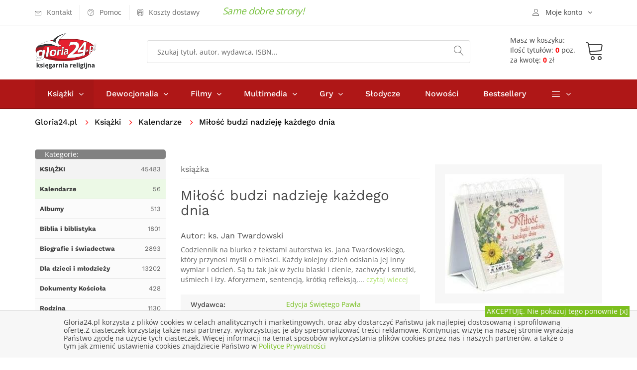

--- FILE ---
content_type: text/html; charset=UTF-8
request_url: https://gloria24.pl/milosc-budzi-nadzieje-kazdego-dnia
body_size: 15192
content:
<!doctype html>
<!--[if lt IE 7]>		<html class="no-js lt-ie9 lt-ie8 lt-ie7" lang="pl"> <![endif]-->
<!--[if IE 7]>			<html class="no-js lt-ie9 lt-ie8" lang="pl"> <![endif]-->
<!--[if IE 8]>			<html class="no-js lt-ie9" lang="pl"> <![endif]-->
<!--[if gt IE 8]><!-->	<html class="no-js" lang="pl"> <!--<![endif]-->
<head>
	
  <meta charset="utf-8">
	<meta http-equiv="X-UA-Compatible" content="IE=edge"> 
  <meta name="language" content="pl" /> 
  <meta name="viewport" content="width=device-width, initial-scale=1">                                       
  <base href="https://gloria24.pl/" />
  <title lang="pl-pl">Miłość budzi nadzieję każdego dnia - ks. Jan Twardowski - Księgarnia religijna Gloria24.pl</title>
  <meta name="description" content="Codziennik na biurko z tekstami autorstwa ks. Jana Twardowskiego, który przynosi myśli o miłości. Każdy kolejny dzień odsłania jej inny wymiar i odcień. Są tu tak jak w życiu blaski">
  <meta name="keywords" content="księgarnia, książki, ebooki, audiobooki katolicka, religijna, gloria, filmy, multimedia, biografie, wiara, religia" />
  <meta name="application-name" content="Gloria24.pl - Księgarnia" />
  <meta name="author" content="Gloria24.pl" />
  <meta name="classification" content="Księgarnia internetowa" />
  <meta name="copyrights" content="Gloria24.pl" />
  <meta name="Distribution" content="Global" />  
  <meta name="robots" content="index,follow">
  <link rel="canonical" href="https://gloria24.pl/milosc-budzi-nadzieje-kazdego-dnia" />      
  <link rel="shortcut icon" href="https://gloria24.pl/favicon.ico"  />
	<link rel="apple-touch-icon" href="https://gloria24.pl/apple-touch-icon.png">
    <link rel="stylesheet" type="text/css" href="https://gloria24.pl/css/bootstrap.min.css">
	<link rel="stylesheet" type="text/css" href="https://gloria24.pl/css/normalize.css">
	<link rel="stylesheet" type="text/css" href="https://gloria24.pl/css/font-awesome.min.css">
	<link rel="stylesheet" type="text/css" href="https://gloria24.pl/css/icomoon.css">
	<link rel="stylesheet" type="text/css" href="https://gloria24.pl/css/owl.carousel.css">
	<link rel="stylesheet" type="text/css" href="https://gloria24.pl/css/transitions.css">
	<link rel="stylesheet" type="text/css" href="https://gloria24.pl/css/main.css?d=20191120">
	<link rel="stylesheet" type="text/css" href="https://gloria24.pl/css/color.css?d=20191120">
	<link rel="stylesheet" type="text/css" href="https://gloria24.pl/css/responsive.css?d=20191120">
   <script src="https://gloria24.pl/js/vendor/modernizr-2.8.3-respond-1.4.2.min.js"></script>
      
    
<!-- Google Tag Manager -->
<script>(function(w,d,s,l,i){w[l]=w[l]||[];w[l].push({'gtm.start':
new Date().getTime(),event:'gtm.js'});var f=d.getElementsByTagName(s)[0],
j=d.createElement(s),dl=l!='dataLayer'?'&l='+l:'';j.async=true;j.src=
'https://www.googletagmanager.com/gtm.js?id='+i+dl;f.parentNode.insertBefore(j,f);
})(window,document,'script','dataLayer','GTM-MHBGD9P');</script>
<!-- End Google Tag Manager -->
</head>
<body class="tg-home tg-homeone">
<!-- Google Tag Manager (noscript) -->
<noscript><iframe src="https://www.googletagmanager.com/ns.html?id=GTM-MHBGD9P"
height="0" width="0" style="display:none;visibility:hidden"></iframe></noscript>
<!-- End Google Tag Manager (noscript) -->
	<!--[if lt IE 8]>
		<p class="browserupgrade">You are using an <strong>outdated</strong> browser. Please <a href="http://browsehappy.com/">upgrade your browser</a> to improve your experience.</p>
	<![endif]-->
  	<div id="tg-wrapper" class="tg-wrapper tg-haslayout"><header id="tg-header" class="tg-header tg-haslayout">
	  <div class="tg-stickyNav">
      <div class="tg-topbar">	
        <div class="container">
					<div class="row">
						<div class="col-xs-12 col-sm-12 col-md-12 col-lg-12">
							<ul class="tg-addnav">
								<li>
									<a href="https://gloria24.pl/kontakt">
										<i class="icon-envelope"></i>
										<em>Kontakt</em>
									</a>
								</li>
								<li>
									<a href="https://gloria24.pl/pomoc">
										<i class="icon-question-circle"></i>
										<em>Pomoc</em>
									</a>
								</li>
                  <li>
									<a href="https://gloria24.pl/koszty-dostawy">
										<i class="icon-bus"></i>
										<em>Koszty dostawy</em>
									</a>
								</li>
                  <li>
																</li>
							</ul>
						   <span class="tg-topbar-title">Same dobre strony!</span>            
              <div class="dropdown tg-themedropdown tg-userlogin" >
								<a href="javascript:void(0);" id="tg-user" class="tg-btnthemedropdown" data-toggle="dropdown" aria-haspopup="true" aria-expanded="false">
									<i class="icon-user"></i>
									<span>Moje konto</span>
								</a>
								<ul class="dropdown-menu tg-themedropdownmenu">
									<li>
										<a href="/koszyk#logowanie"><i class="icon-switch"></i><span>Zaloguj się</span></a>									</li>
									<li>
										<a href="https://gloria24.pl/sprawdz-zamowienie">
											<i class="icon-barcode"></i><span>Sprawdź zamowienie</span>
									</a>
									</li>
									<li>
									<a href="https://gloria24.pl/koszyk">
											<i class="icon-cart"></i><span>Zobacz koszyk</span>
									</a>
									</li> 
                  	<li>
									<a href="https://gloria24.pl/klient/schowek">
											<i class="icon-cart"></i><span>Zobacz schowek</span>
									</a>
									</li>               
								</ul>
							</div>
						</div>
					</div>         
				</div>          
			</div>
			<div class="tg-middlecontainer">
				<div class="container">
					<div class="row">
						<div class="col-xs-12 col-sm-12 col-md-12 col-lg-12">
							<div class="tg-logo">
              <a href="https://gloria24.pl/" title="Księgarnia religijna Gloria24.pl - książki, dewocjonalia, filmy, muzyka"><img src="https://gloria24.pl/images/gloria24-logo.png" alt="Księgarnia religijna Gloria24.pl - książki, dewocjonalia, filmy, muzyka"></a>              </div>
							<div class="tg-koszykinfo">												
               <a href="https://gloria24.pl/koszyk">
                <div class="tg-info  tg-btnthemedropdown">
                <span>Masz w koszyku:</span>
                <div class="cart"><span>Ilość tytułów: <b>0</b> poz.</span><span>za kwotę: <b>0</b> zł</span> 
							  </div></div>
                <div class="tg-koszyk">        
	             	<i class="icon-cart"></i>				
                </div>
                </a>
	<div class="dropdown-menu tg-themedropdownmenu" aria-labelledby="tg-minicart">
  <div class="tg-minicartbody">
  <div class="tg-minicarproduct">Twój koszyk jest pusty</div>
			
									
										</div>
										<div class="tg-minicartfoot">					
											
											<div class="tg-btns">
												<a class="tg-btn tg-active" href="/koszyk">Zobacz koszyk</a>
                        <span class="tg-subtotal">Razem: <strong></strong> zł</span>
											</div>
										</div>
									</div>		  											
							</div>
							<div class="tg-searchbox">
								<form action="/search" method="get" class="tg-formtheme tg-formsearch">
									<fieldset>
										<input type="search" name="q" class="typeahead form-control" value="" placeholder="Szukaj tytuł, autor, wydawca, ISBN...">
										<button type="submit"><i class="icon-magnifier"></i></button>
									</fieldset>
								</form>
							</div>
						</div>
					</div>
				</div>
			</div>
   	</div>
			<div class="tg-navigationarea">
				<div class="container">
					<div class="row">
						<div class="col-xs-12 col-sm-12 col-md-12 col-lg-12">
							
              <nav id="tg-nav" class="tg-nav">
									<div class="navbar-header">
										<button type="button" class="navbar-toggle collapsed" data-toggle="collapse" data-target="#tg-navigation" aria-expanded="false">
											<span class="sr-only">Toggle navigation</span>
											<span class="icon-bar"></span>
											<span class="icon-bar"></span>
											<span class="icon-bar"></span>
										</button>
									</div>
									<div id="tg-navigation" class="collapse navbar-collapse tg-navigation">
										<ul>
										<li class="menu-item-has-children current-menu-item"><span class="tg-dropdowarrow"><i class="fa  fa-angle-right"></i></span>
											<a href="/ksiazki">Książki</a>
											<ul class="sub-menu">
<li><a href="/ksiazki/albumy" title="Albumy">Albumy</a></li>
<li><a href="/ksiazki/biblia-i-biblistyka" title="Biblia i biblistyka">Biblia i biblistyka</a></li>
<li><a href="/ksiazki/biografie-i-swiadectwa" title="Biografie i świadectwa">Biografie i świadectwa</a></li>
<li><a href="/ksiazki/dla-dzieci-i-mlodziezy" title="Dla dzieci i młodzieży">Dla dzieci i młodzieży</a></li>
<li><a href="/ksiazki/dokumenty-kosciola" title="Dokumenty Kościoła">Dokumenty Kościoła</a></li>
<li><a href="/ksiazki/rodzina" title="Rodzina">Rodzina</a></li>
<li><a href="/ksiazki/rozwoj-duchowy" title="Rozwój duchowy">Rozwój duchowy</a></li>
<li><a href="/ksiazki/rok-liturginczny" title="Rok liturgiczny">Rok liturgiczny</a></li>
<li><a href="/ksiazki/nauka-i-promocja-wiedzy" title="Nauka i promocja wiedzy">Nauka i promocja wiedzy</a></li>
<li><a href="/ksiazki/literatura-piekna-i-faktu" title="Literatura Piękna i faktu">Literatura Piękna i faktu</a></li>
<li><a href="/ksiazki/rozwoj-osobisty-i-hobby" title="Rozwój osobisty i hobby">Rozwój osobisty i hobby</a></li>
<li><a href="/ksiazki/podreczniki-i-materialy-pomocnicze" title="Podręczniki">Podręczniki</a></li>
<li><a href="/ksiazki/prezenty" title="Prezenty">Prezenty</a></li>
<li><a href="/ksiazki/kalendarze" title="Kalendarze">Kalendarze</a></li>
<li><a href="/ksiazki/szczegolnie-polecamy" title="Szczególnie polecamy">Szczególnie polecamy</a></li>
									
											</ul>
										</li>
										<li class="menu-item-has-children"><span class="tg-dropdowarrow"><i class="fa  fa-angle-right"></i></span>
											<a href="/dewocjonalia">Dewocjonalia</a>
											<ul class="sub-menu">    
<li><a href="/dewocjonalia/krzyze" title="Krzyże">Krzyże</a></li>
<li><a href="/dewocjonalia/rozance" title="Różańce do samochodu - Różaniec - Sklep internetowy">Różańce</a></li>
<li><a href="/dewocjonalia/medaliki" title="Medaliki">Medaliki</a></li>
<li><a href="/dewocjonalia/naklejki-samochodowe" title="Naklejki samochodowe">Naklejki samochodowe</a></li>
<li><a href="/dewocjonalia/obrazy" title="Obrazy">Obrazy</a></li>
<li><a href="/dewocjonalia/breloczki" title="Breloczki">Breloczki</a></li>
<li><a href="/dewocjonalia/bransoletki" title="bransoletki">Bransoletki</a></li> 
											</ul>
										</li>
                    
                    	<li class="menu-item-has-children"><span class="tg-dropdowarrow"><i class="fa  fa-angle-right"></i></span>
											<a href="/filmy">Filmy</a>
											<ul class="sub-menu">
<li><a href="/filmy/dla-dzieci" title="Dla dzieci">Dla dzieci</a></li>
<li><a href="/filmy/edukacyjne" title="Edukacyjne">Edukacyjne</a></li>
<li><a href="/filmy/ludzie-kosciola" title="Ludzie kościoła">Ludzie kościoła</a></li>
<li><a href="/filmy/filmy-o-jezusie" title="Filmy o Jezusie">Filmy o Jezusie</a></li>
<li><a href="/filmy/opowiesci-biblijne" title="Opowieści Biblijne">Opowieści Biblijne</a></li>
<li><a href="/filmy/familijne" title="Familijne">Familijne</a></li>
<li><a href="/filmy/fabularne" title="Fabularne">Fabularne</a></li>
<li><a href="/filmy/ewangelizacyjne" title="Ewangelizacyjne">Ewangelizacyjne</a></li>
<li><a href="/filmy/dokumentalene" title="Dokumentalene">Dokumentalene</a></li>
									
											</ul>
										</li>
                    
                    	<li class="menu-item-has-children"><span class="tg-dropdowarrow"><i class="fa  fa-angle-right"></i></span>
											<a href="/multimedia">Multimedia</a>
											<ul class="sub-menu">
<li><a href="/multimedia/muzyka" title="Muzyka">Muzyka</a></li>
<li><a href="/multimedia/rekolekcje-i-konferencje" title="Rekolekcje i konferencje">Rekolekcje i konferencje</a></li>
<li><a href="/multimedia/audiobooki" title="Audiobooki">Audiobooki</a></li>
<li><a href="/multimedia/inne" title="Inne">Inne</a></li>			
											</ul>
										</li>
                    
                     	<li class="menu-item-has-children"><span class="tg-dropdowarrow"><i class="fa  fa-angle-right"></i></span>
											<a href="/gry">Gry</a>
                      <ul class="sub-menu">
<li><a href="/gry/puzzle-i-ukladanki" title="Puzzle i układanki">Puzzle i układanki</a></li>
<li><a href="/gry/gry-planszowe" title="Rodzinne gry planszowe - Gry planszowe dla całej rodziny">Gry planszowe</a></li>
<li><a href="/gry/gry-komputerowe" title="Gry komputerowe">Gry komputerowe</a></li>
<li><a href="/gry/gry-karciane" title="Gry Karciane">Gry Karciane</a></li> 
</ul></li>          <li><a href="/slodycze">Słodycze</a></li>
                    <li><a href="/nowosci">Nowości</a></li>
                    <li><a href="/bestseller">Bestsellery</a></li>	
                    								
										<li class="menu-item-has-children"><span class="tg-dropdowarrow"><i class="fa  fa-angle-right"></i></span>
											<a href="javascript:void(0);"><i class="icon-menu"></i></a>
											<ul class="sub-menu">
												<li><a href="/indeks-autorow">Autorzy</a></li>
												<li><a href="/w">Wydawnictwa</a></li>
												<li><a href="/kategorie">Mapa kategorii</a></li>
											</ul>
										</li>
									</ul>
									</div>
								</nav>              
       
						</div>
					</div>
				</div>
			</div>
		</header>
		<div class="tg-haslayout">
			<div class="container">
				<div class="row">
					<div class="col-xs-12 col-sm-12 col-md-12 col-lg-12">
				  <ol class="tg-breadcrumb">
								<li style="padding: 0 15px 0 0"><a href="https://gloria24.pl/">Gloria24.pl</a></li>							     
                 
               <li>
                      
            <a href="https://gloria24.pl/ksiazki" title="Książki religijne i katolickie - Katolicka księgarnia">Książki</a>                </li>  
               
               <li>
                      
            <a href="https://gloria24.pl/ksiazki/kalendarze" title="">Kalendarze</a>                </li>  
               
               <li>
                           Miłość budzi nadzieję każdego dnia                           </li>  
              							</ol>
					</div>
				</div>
			</div>
		</div>
     <script type="application/ld+json">
{
  "@context": "http://schema.org",
  "@type": "BreadcrumbList",
  "itemListElement": [
   {
    "@type": "ListItem",
    "position": 1,
    "item": {
      "@id": "https://gloria24.pl/ksiazki",
      "name": "Książki"
     
    }
  },{
    "@type": "ListItem",
    "position": 2,
    "item": {
      "@id": "https://gloria24.pl/ksiazki/kalendarze",
      "name": "Kalendarze"
     
    }
  }  ]
}
</script>  
 			<main id="tg-main" class="tg-main tg-haslayout">
			<div class="tg-sectionspace tg-haslayout">
				<div class="container">
					<div class="row">
						<div id="tg-twocolumns" class="tg-twocolumns">
              <div class="col-xs-12 col-sm-4 col-md-4 col-lg-3 pull-left">
								<aside id="tg-sidebar" class="tg-sidebar">	
									<div class="tg-widget tg-catagories">
										<div class="tg-widgettitle">
									<div style="float:left"><span>Kategorie:</span></div> 
                  	<div style="float:right"><button type="button" class="navbar-toggle collapsed" data-toggle="collapse" data-target="#kategorielista" aria-expanded="false">
										<span class="sr-only">Toggle navigation</span>
										<span class="icon-bar"></span>
										<span class="icon-bar"></span>
										<span class="icon-bar"></span>
									</button></div> 
										</div>
										<div id="kategorielista" class="tg-widgetcontent" >
											<ul>
											 	<li class="tg-l1"><a href="https://gloria24.pl/ksiazki" title="Książki religijne i katolickie - Katolicka księgarnia"><span><strong>KSIĄŻKI</strong></span><em>45483</em></a></li>
<li class="tg-l2 tg-active"><a href="https://gloria24.pl/ksiazki/kalendarze" title="Kalendarze"><span><strong>Kalendarze</strong></span><em>56</em></a></li>
<li class="tg-l2"><a href="https://gloria24.pl/ksiazki/albumy" title="Albumy religijne"><span><strong>Albumy</strong></span><em>513</em></a></li>
<li class="tg-l2"><a href="https://gloria24.pl/ksiazki/biblia-i-biblistyka" title="Biblia i biblistyka"><span><strong>Biblia i biblistyka</strong></span><em>1801</em></a></li>
<li class="tg-l2"><a href="https://gloria24.pl/ksiazki/biografie-i-swiadectwa" title="Biografie i świadectwa"><span><strong>Biografie i świadectwa</strong></span><em>2893</em></a></li>
<li class="tg-l2"><a href="https://gloria24.pl/ksiazki/dla-dzieci-i-mlodziezy" title="Książki religijne dla dzieci i młodzieży"><span><strong>Dla dzieci i młodzieży</strong></span><em>13202</em></a></li>
<li class="tg-l2"><a href="https://gloria24.pl/ksiazki/dokumenty-kosciola" title="Dokumenty Kościoła"><span><strong>Dokumenty Kościoła</strong></span><em>428</em></a></li>
<li class="tg-l2"><a href="https://gloria24.pl/ksiazki/rodzina" title="Rodzina"><span><strong>Rodzina</strong></span><em>1130</em></a></li>
<li class="tg-l2"><a href="https://gloria24.pl/ksiazki/rozwoj-duchowy" title="Książki o rozwoju duchowym - Duchowość chrześcijańska"><span><strong>Rozwój duchowy</strong></span><em>7416</em></a></li>
<li class="tg-l2"><a href="https://gloria24.pl/ksiazki/rok-liturginczny" title="Rok liturgiczny"><span><strong>Rok liturgiczny</strong></span><em>829</em></a></li>
<li class="tg-l2"><a href="https://gloria24.pl/ksiazki/nauka-i-promocja-wiedzy" title="Nauka i promocja wiedzy"><span><strong>Nauka i promocja wiedzy</strong></span><em>6818</em></a></li>
<li class="tg-l2"><a href="https://gloria24.pl/ksiazki/literatura-piekna-i-faktu" title="Literatura Piękna i faktu"><span><strong>Literatura Piękna i faktu</strong></span><em>4691</em></a></li>
<li class="tg-l2"><a href="https://gloria24.pl/ksiazki/rozwoj-osobisty-i-hobby" title="Rozwój osobisty i hobby"><span><strong>Rozwój osobisty i hobby</strong></span><em>2074</em></a></li>
<li class="tg-l2"><a href="https://gloria24.pl/ksiazki/podreczniki-i-materialy-pomocnicze" title="Podręczniki i materiały pomocnicze"><span><strong>Podręczniki i materiały pomocnicze</strong></span><em>536</em></a></li>
<li class="tg-l2"><a href="https://gloria24.pl/ksiazki/prezenty" title="Książki religijne na prezent"><span><strong>Prezenty</strong></span><em>2426</em></a></li>
<li class="tg-l2"><a href="https://gloria24.pl/ksiazki/szczegolnie-polecamy" title="Szczególnie polecamy"><span><strong>Szczególnie polecamy</strong></span><em>195</em></a></li>
		
											</ul>
                                   		</div>
                                    
                                  	                   
                  
                  	<div id="bestwkategorii" class="tg-widget tg-catagories tg-widget-bestseller">     
										<div class="tg-widgettitle">
										<span>Bestseller</span>                
										</div>
										<div class="tg-widgetcontent">			
                       

															<div class="tg-wiget-list">
																<figure>
                                  <a href="https://gloria24.pl/dobrego-dnia-z-maryja"><img src="https://gloria24.pl/okladki/468000/dobrego-dnia-z-maryja-n.jpg"  alt=" - okładka książki" /></a>
                                </figure>                         
																<div class="tg-content">
																  <div class="tg-posttitle"><p><a href="https://gloria24.pl/dobrego-dnia-z-maryja">Dobrego dnia z Maryją</a></p></div>
																		<span>praca zbiorowa</span> 																                                	<span class="tg-bookprice">
																				<ins>40.14 zł</ins>
                                       							</span>
                                   																</div>
                                
															</div> 
                              <div style="clear:both"></div>


															<div class="tg-wiget-list">
																<figure>
                                  <a href="https://gloria24.pl/milosc-budzi-nadzieje-kazdego-dnia"><img src="https://gloria24.pl/okladki/430000/milosc-budzi-nadzieje-kazdego-dnia-n.jpg"  alt=" - okładka książki" /></a>
                                </figure>                         
																<div class="tg-content">
																  <div class="tg-posttitle"><p><a href="https://gloria24.pl/milosc-budzi-nadzieje-kazdego-dnia">Miłość budzi nadzieję każdego dnia</a></p></div>
																		<span>ks. Jan Twardowski</span> 																                                	<span class="tg-bookprice">
																				<ins>44.98 zł</ins>
                                       							</span>
                                   																</div>
                                
															</div> 
                              <div style="clear:both"></div>


															<div class="tg-wiget-list">
																<figure>
                                  <a href="https://gloria24.pl/bl-franciszka-siedliska-mysli-na-kazdy-dzien-roku"><img src="https://gloria24.pl/okladki/383000/bl-franciszka-siedliska-mysli-na-kazdy-dzien-roku-n.jpg"  alt=" - okładka książki" /></a>
                                </figure>                         
																<div class="tg-content">
																  <div class="tg-posttitle"><p><a href="https://gloria24.pl/bl-franciszka-siedliska-mysli-na-kazdy-dzien-roku">Bł. Franciszka Siedliska. Myśli na każdy dzień roku</a></p></div>
																		<span>Bł. Franciszka Siedliska</span> 																                                	<span class="tg-bookprice">
																				<ins>3.17 zł</ins>
                                       							</span>
                                   																</div>
                                
															</div> 
                              <div style="clear:both"></div>


															<div class="tg-wiget-list">
																<figure>
                                  <a href="https://gloria24.pl/365-x-youcat-dzien-za-dniem"><img src="https://gloria24.pl/okladki/434000/365-x-youcat-dzien-za-dniem-n.jpg"  alt=" - okładka książki" /></a>
                                </figure>                         
																<div class="tg-content">
																  <div class="tg-posttitle"><p><a href="https://gloria24.pl/365-x-youcat-dzien-za-dniem">365 x YOUCAT. Dzień za dniem</a></p></div>
																		<span>praca zbiorowa</span> 																                                	<span class="tg-bookprice">
																				<ins>40.14 zł</ins>
                                       							</span>
                                   																</div>
                                
															</div> 
                              <div style="clear:both"></div>


															<div class="tg-wiget-list">
																<figure>
                                  <a href="https://gloria24.pl/radosc-nadziei-przez-caly-rok"><img src="https://gloria24.pl/okladki/527000/radosc-nadziei-przez-caly-rok-n.jpg"  alt=" - okładka książki" /></a>
                                </figure>                         
																<div class="tg-content">
																  <div class="tg-posttitle"><p><a href="https://gloria24.pl/radosc-nadziei-przez-caly-rok">Radość nadziei przez cały rok</a></p></div>
																																		                                	<span class="tg-bookprice">
																				<ins>44.98 zł</ins>
                                       							</span>
                                   																</div>
                                
															</div> 
                              <div style="clear:both"></div>
				
										</div>
									</div>
                   
                          		                                          		
								</aside>
							</div>
            
							<div class="col-xs-12 col-sm-8 col-md-8 col-lg-9 pull-right">
								<div id="tg-content" class="tg-content">
								
									<div class="tg-productdetail tg-sectionspace" role="main">
										<div class="row">
                    	<div class="col-xs-12 col-sm-12 col-md-7 col-lg-7">
												<div class="tg-productcontent">
													<ul class="tg-bookscategories">
														<li>książka</li>
													</ul>		
													<div class="tg-booktitle">
														<h1>Miłość budzi nadzieję każdego dnia</h1>
													</div>
											<h2><span class="tg-bookwriter">Autor: <a href="autor/ks-jan-twardowski" title="ks. Jan Twardowski">ks.&nbsp;Jan&nbsp;Twardowski</a></span></h2>                        
                        	
                      <div class="tg-description tg-display-none">
                          <p>Codziennik na biurko z tekstami autorstwa ks. Jana Twardowskiego, który przynosi myśli o miłości. Każdy kolejny dzień odsłania jej inny wymiar i odcień. Są tu tak jak w życiu blaski i cienie, zachwyty i smutki, uśmiech i łzy. Aforyzmem, sentencją, krótką refleksją,... 
                          <a href="https://gloria24.pl/milosc-budzi-nadzieje-kazdego-dnia#opis"> czytaj wiecej</a></p></div>
                          
                          	<ul class="tg-productinfo tg-display-none"><li><span>Wydawca:</span><span><a href="https://gloria24.pl/w/edycja-swietego-pawla" title="Edycja Świętego Pawła">Edycja Świętego Pawła</a></span></li><li><span>ISBN: </span><span>9788377979808</span></li> </ul>                          
                           
                                           
                            
                            	
                                                
										</div>
											</div>
											<div class="col-xs-12 col-sm-12 col-md-5 col-lg-5">
												<div class="tg-postbook">
													<figure class="tg-featureimg"><img src="https://gloria24.pl/okladki/430000/milosc-budzi-nadzieje-kazdego-dnia-l.jpg"  alt="Miłość budzi nadzieję każdego dnia - okładka książki" /></figure>
                          	                            						<div class="tg-postbookcontent">
														<span class="tg-bookprice">
															<ins>44.98 zł</ins>
                            </span>
														<ul class="tg-delevrystock">                           
															<li><i class="icon-checkmark-circle"></i><span>Wyślemy w czasie: <em class="tg-green"> 1-3 dni </em></span></li>
															<li><i class="icon-store"></i><span>Status: <em class="tg-green">Pozycja dostępna</em></span></li>
                                                             														</ul>
                            <div class="tg-postbasket">
                            
                            <form  name="addToCartForm430052474" class="addToCartForm430052474">
  <input type="hidden" id="inputid430052474" class="inputid" value="430052"/>
  <input type="hidden" id="inputt430052474" class="inputt" value="430052474"/>
  <input type="button" id="submitbutton430052474" class="bt_add tg-btn tg-btnstyletwo" value="DO KOSZYKA"/>
</form>
		


                                                
													                 </div>                                   
                          </div> 
												</div>
											</div>
										
											<div class="tg-productdescription">
												<div class="col-xs-12 col-sm-12 col-md-12 col-lg-12">
													 
													<ul class="tg-themetabs" role="tablist">
														<li role="presentation"  class="active"><a href="#description" data-toggle="tab" role="tab" id="opis">Opis</a></li>
                            <li role="presentation"><a href="#info" role="tab" data-toggle="tab">Informacje szczegółowe</a></li>
                            <li role="presentation"><a href="#dostawa" role="tab" data-toggle="tab">Opcje, koszty dostawy</a></li>
													</ul>
													<div class="tg-tab-content tab-content">
                          	<div role="tabpanel" class="tg-tab-pane tab-pane active" id="description">
															<div class="tg-description">   
																Codziennik na biurko z tekstami autorstwa ks. Jana Twardowskiego, który przynosi myśli o miłości. Każdy kolejny dzień odsłania jej inny wymiar i odcień. Są tu tak jak w życiu blaski i cienie, zachwyty i smutki, uśmiech i łzy. Aforyzmem, sentencją, krótką refleksją, wyrażonymi wierszem i prozą, autor uderza w samo sedno ludzkich przeżyć oraz wprowadza w świat miłości ludzkiej i Bożej. Wybrane teksty ks. Jana z pewnością pomogą spojrzeć na życie poprzez miłość, wywołają uśmiech, dodadzą odwagi lub skłonią do chwili zastanowienia. Wystarczy tyko codziennie przełożyć kartkę i zapoznać się z myślą dnia.<br/>Warto zwrócić uwagę na akwarele, których autorką jest Aneta Szoltis-Mencina, wyjęte niczym z dawnego podręcznika do przyrody, które subtelnie dopełniają cytowane słowa.<br/>Codziennik to doskonały pomysł na prezent i to niezależnie od wieku obdarowanych. Inspiruj się dobrą myślą każdego dnia roku przez wiele lat!<br/>															</div>
														</div> 
                            
                            	<div role="tabpanel" class="tg-tab-pane tab-pane" id="info">
															<div class="tg-description">   
																<ul class="tg-productinfo"><li><span>Wydawca:</span><span><a href="https://gloria24.pl/w/edycja-swietego-pawla" title="Edycja Świętego Pawła">Edycja Świętego Pawła</a></span></li><li><span>Autor:</span><span>ks. Jan Twardowski</span></li><li><span>Rok wydania: </span><span>2018</span></li><li><span>Oprawa: </span><span>miękka</span></li><li><span>Wymiar: </span><span>131x150 mm</span></li><li><span>EAN:</span><span>9788377979808</span></li> <li><span>ISBN: </span><span>9788377979808</span></li> <li><span>Data: </span><span>2019-01-24</span></li><li><span>ID:</span><span>  430052 </span></li></ul>															</div>
														</div>                            
 	                            <div role="tabpanel" class="tg-tab-pane tab-pane" id="dostawa">
														  <div class="tg-description">                            
                             <style scoped>

#tabela_koszty_smart h3.nazwa{font-size : 16px; margin:3px}
#sciezka{font-size : 14px;color : Black; margin:0px}
#sciezka DIV {display:inline; }
#sciezka DIV.p {display:block;}
#sciezka A {text-decoration : none;}
#sciezka span  {color : #FF702B;  font-size : 14px;  line-height : 200%;white-space:nowrap;}
#sciezka span:hover  {color : Red;}
#tab_koszty_smart {display: none; }
#tabela_koszty_smart {max-width:700px;margin:5px ; padding:5px 8px;  border-collapse: collapse; font-size:12px; }
#tabela_koszty_smart .punkt {font-size:16px; font-weight:bold; float: unset;}
#tabela_koszty_smart span { font-size:14px;font-weight:bold }
#tabela_koszty_smart a{color:Blue; font-size:12px;}
#tabela_koszty_smart s{color:Navy; font-size:14px; font-weight: bold; }
#tabela_koszty_smart td {padding:5px 10px;}
#tabela_koszty_smart td.t {background-color:White;font-size:14px; padding:10px 10px;color:#FF8000}
#tabela_koszty_smart td.s {background-color:#F8F8F8}
#tabela_koszty_smart td.o {color:Olive}
#tabela_koszty_smart td.r  {font-weight: bold; color:Red}
#tabela_koszty td.g,  #tabela_koszty_smart td.c {font-weight: bold; color:#646464}
#tabela_koszty_smart td.ce {}
#tabela_koszty_smart td.b {font-weight: bold;}
#tabela_koszty_smart td.ss {background-color:#EFEFEF}
#tabela_koszty_smart td.n{background-color:#E6F6E0}
#tabela_koszty_smart td.br {background-color:#FFE6E6}
#tabela_koszty_smart td.bz {background-color:#F2FFE6}
#tabela_koszty_smart td.bn {background-color:#EAFFFF}
#tabela_koszty_smart td.p {padding-top:15px}

@media screen and (max-width: 599px) {
#tabela_koszty_smart {padding:5px 3px;  border-collapse: collapse; font-size:12px; }
#tabela_koszty_smart td {padding:5px 5px;}
#tab_koszty_smart{display:block}
#tab_koszty_smart{}

}




</style>

<table id="tabela_koszty_smart">
<tr>
<td colspan="5" class="t b">Przesyłka Krajowa:</td>
</tr>
<tr>
<td  class="d p" colspan="5"><p class="punkt">InPost Paczkomat 24/7 </p> Przewidywany czas dostawy** 24-48h</td>
</tr>
<tr>
<td class="n b"  rowspan="2">Forma płatności:</td>
<td  class="n ce b" colspan="4">Wartości towarów*:</td>
</tr>
<tr>
<td class="n ce">do&nbsp;299,99</td>
<td class="n ce">od&nbsp;300</td>
</tr>
<tr>
<td class="s">Przelew</td>
<td class="s c">12,99</td>
<td class="s o">gratis!</td>
</tr>
<tr>
<td class="ss">Karta lub szybki przelew Przelewy24.pl</td>
<td class="ss c">12,99</td>
<td class="ss o">gratis!</td>
</tr>
<tr>
<td class="s">Pobranie</td>
<td class="s c">14,99</td>
<td class="s c">14,99</td>
</tr>


<tr><td class="d p" colspan="5"><p class="punkt">InPost Kurier Standard – dostawa do klienta</p> Przewidywany czas dostawy** 24-48h</td></tr>
<tr>
<td class="n b"  rowspan="2">Forma płatności:</td>
<td  class="n ce b" colspan="4">Wartości towarów*:</td>
</tr>
<tr>
<td class="n ce">do&nbsp;299,99</td>
<td class="n ce">od&nbsp;300</td>
</tr>
<tr>
<td class="s">Przelew </td>
<td class="s c">12,99</td>
<td class="s o">gratis!</td>
</tr>
<tr>
<td class="ss">Karta lub szybki przelew Przelewy24.pl</td>
<td class="ss c">12,99</td>
<td class="ss o">gratis!</td>
</tr>
<tr>
<td class="s">Pobranie</td>
<td class="s c">14,99</td>
<td class="s c">14,99</td>
</tr>

<tr><td  class="d p" colspan="5"><p class="punkt">Poczta Polska - odbiór w placówce pocztowej</p> Czas transportu** 2-3 dni robocze</td></tr>
<tr>
<td class="n b"  rowspan="2">Forma płatności:</td>
<td  class="n ce b" colspan="4">Wartości towarów*:</td>
</tr>
<tr>
<td class="n ce">do&nbsp;299,99</td>
<td class="n ce">od&nbsp;300</td>
</tr>
<tr>
<td  class="s">Przelew</td>
<td  class="s c">10,90</td>
<td class="s o">gratis!</td>
</tr>
<tr>
<td  class="ss">Karta lub szybki przelew Przelewy24.pl</td>
<td  class="ss c">10,90</td>
<td class="ss o">gratis!</td>
</tr>
<tr>
<td  class="s">Pobranie</td>
<td  class="s c">13,99</td>
<td  class="s c">13,99</td>
</tr>

<tr><td class="d p" colspan="5"><p class="punkt">KURIER Pocztex – dostawa do klienta</p> Czas transportu**  1-2 dni robocze</td></tr>
<tr>
<td class="n b"  rowspan="2">Forma płatności:</td>
<td  class="n ce b" colspan="4">Wartości towarów*:</td>
</tr>
<tr>
<td class="n ce">do&nbsp;299,99</td>
<td class="n ce">od&nbsp;300</td>
</tr>
<tr>
<td class="s">Przelew</td>
<td class="s c">11,99</td>
<td class="s o">gratis!</td>
</tr>
<tr>
<td class="ss">Karta lub szybki przelew Przelewy24.pl</td>
<td class="ss c">11,99</td>
<td class="ss o">gratis!</td>
</tr>
<tr>
<td class="s">Pobranie</td>
<td class="s c">14,99</td>
<td class="s c">14,99</td>
</tr>

<tr><td class="d p" colspan="5"><p class="punkt">ORLEN Paczka – odbiór w punkcie</p> Czas transportu**  1-2 dni robocze</td></tr>
<tr>
<td class="n b"  rowspan="2">Forma płatności:</td>
<td  class="n ce b" colspan="4">Wartości towarów*:</td>
</tr>
<tr>
<td class="n ce">do&nbsp;299,99</td>
<td class="n ce">od&nbsp;300</td>
</tr>
<tr>
<td class="s">Przelew</td>
<td class="s c">11,99</td>
<td class="s o">gratis!</td>
</tr>
<tr>
<td class="ss">Karta lub szybki przelew Przelewy24.pl</td>
<td class="ss c">11,99</td>
<td class="ss o">gratis!</td>
</tr>


<tr>
<td  class="t b p" colspan="5">Przesyłka Zagraniczna:</td>
</tr>
<tr><td  class="s" colspan="5"><span>Poczta Polska</span> <b>przesyłka zagraniczna</b><br />Czas transportu** 6-7 dni robocze</td></tr>
<tr>
<td  class="ss">Karta</td>
<td  class="ss o" colspan="4" >wyliczany automatycznie</td>
</tr>
<tr>
<td colspan="5" class="ce p"> 
* Koszt dostawy wg wartości zamówionych towarów (ceny brutto w PLN)<br />
<b>** UWAGA:</b> <b>Całkowity czas realizacji zamówienia to suma </b>czasu potrzebnego na skompletowanie, zapakowanie i dostarczenie zamowienia do firmy pocztowej  lub kurierskiej (oznaczony przy każdym produkcie -<b> wyślemy w czasie: </b>24 h, 48 h, 2-4 dni, 3-5 dni, 7 dni, 14 dni, 21 dni, 30 dni)  i czasu potrzebnego firmie pocztowej lub kurierskiej na dostarczenie przesyłki do nabywcy  (<b>czas transportu</b> podany w tabeli). Podane informacje o czasie realizacji liczone są w dniach roboczych.<br />Koszt dostawy na paragonie/fakturze zostanie wliczony proporcjonalnie do cen towarów.<br />
*** Płatność za pobraniem do 400 zł<br /><br />
<table>
<tr>
<td class="br ce" ><b>Czas&nbsp;realizacji zamówienia</b></td></tr>
<tr><td class="ce"><b>=</b></td></tr>
<tr><td class="bz ce" >skompletowanie, zapakowanie i dostarczenie zamowienia do firmy pocztowej  lub kurierskiej </td></tr>
<tr><td class="ce"><b>+</b></td></tr>
<tr><td class="bn ce" >czas transportu przez pocztę lub kuriera</td>
</tr>
</table>
</td>
</tr>
</table>
                          	</div>
														</div>                                 
													</div>
												</div>
											</div>
                         <script>
 window.dataLayer = window.dataLayer || [];                        
 dataLayer.push({ 
 'event': 'product_view', 
 'pageType': 'ProductPage', 
 'ecommerce': { 
 'detail': { 
 'products': [ { 
 'name': 'Miłość budzi nadzieję każdego dnia', 
 'id': '430052', 
 'price': '44.98', 
 'brand': 'ks. Jan Twardowski', 
 'category': ' Książki / Kalendarze ', 
 'variant': 'Edycja Świętego Pawła'  
 }] } } }); 
 </script>
 <script type="application/ld+json">
{   
  "@context": "http://schema.org/",
  "@type": "Product",
  "sku" : "430052",
  "name": "Miłość budzi nadzieję każdego dnia",
  "image": "https://gloria24.pl/okladki/430000/milosc-budzi-nadzieje-kazdego-dnia-l.jpg",
  "description": "Codziennik na biurko z tekstami autorstwa ks. Jana Twardowskiego, który przynosi myśli o miłości. Każdy kolejny dzień odsłania jej inny wymiar i odcień. Są tu tak jak w życiu blaski i cienie, zachwyty i smutki, uśmiech i łzy. Aforyzmem, sentencją, krótką refleksją, wyrażonymi wierszem i prozą, autor uderza w samo sedno ludzkich przeżyć oraz wprowadza w świat miłości ludzkiej i Bożej. Wybrane teksty ks. Jana z pewnością pomogą spojrzeć na życie poprzez miłość, wywołają uśmiech, dodadzą odwagi lub skłonią do chwili zastanowienia. Wystarczy tyko codziennie przełożyć kartkę i zapoznać się z myślą dnia.Warto zwrócić uwagę na akwarele, których autorką jest Aneta Szoltis-Mencina, wyjęte niczym z dawnego podręcznika do przyrody, które subtelnie dopełniają cytowane słowa.Codziennik to doskonały pomysł na prezent i to niezależnie od wieku obdarowanych. Inspiruj się dobrą myślą każdego dnia roku przez wiele lat!",
  "gtin13": "9788377979808",
  "category": " Książki / Kalendarze ",
  "brand": {
    "@type": "Thing",
    "name": "Edycja Świętego Pawła"
  } ,
    "offers": {
    "@type": "Offer",
    "priceCurrency": "PLN",
    "price": "44.98",
    "url": "https://gloria24.pl/milosc-budzi-nadzieje-kazdego-dnia",
    "availability": "http://schema.org/InStock",
    "itemCondition": "http://schema.org/NewCondition"
  }
  }
</script>  
                          
											<div class="tg-relatedproducts">
												<div class="col-xs-12 col-sm-12 col-md-12 col-lg-12">
													<div class="tg-sectionhead">
														<span>Inni Klienci kupili również</span>
													</div>
												</div>
												<div class="col-xs-12 col-sm-12 col-md-12 col-lg-12">
         
													<div id="tg-boughtproductslider" class="tg-boughtproductslider tg-relatedbooks owl-carousel">
													  	<div class="item">
															<div class="tg-postbook">
																<figure class="tg-featureimg">
                                  <a href="https://gloria24.pl/366-mysli-na-dobry-rok"><img src="https://gloria24.pl/okladki/427000/366-mysli-na-dobry-rok-s.jpg"  alt=" - okładka książki" /></a>
                                </figure>
                                                      										<div class="tg-postbookcontent">
																   <span class="tg-bookwriter">Edycja Świętego Pawła</span>
																
																	<div class="tg-booktitle">
																		<a href="https://gloria24.pl/366-mysli-na-dobry-rok">366 myśli na dobry rok</a>
																	</div>
																	<span class="tg-bookwriter">ks. Jan Twardowski</span>
																                                	<span class="tg-bookprice">
																				<ins>44.98 zł</ins>
                                   								</span>
                                                                                                   <form  name="addToCartForm427679399" class="addToCartForm427679399">
  <input type="hidden" id="inputid427679399" class="inputid" value="427679"/>
  <input type="hidden" id="inputt427679399" class="inputt" value="427679399"/>
  <input type="button" id="submitbutton427679399" class="bt_add tg-btn tg-btnstyletwo" value="DO KOSZYKA"/>
</form>
		


       
                             																</div>
															</div> 
			</div> 	<div class="item">
															<div class="tg-postbook">
																<figure class="tg-featureimg">
                                  <a href="https://gloria24.pl/365-mysli-na-dzien-dobry-unikalny-prezent-dla-wyjatkowej-osoby"><img src="https://gloria24.pl/okladki/428000/365-mysli-na-dzien-dobry-unikalny-prezent-dla-wyjatkowej-osoby-s.jpg"  alt=" - okładka książki" /></a>
                                </figure>
                                                      										<div class="tg-postbookcontent">
																   <span class="tg-bookwriter">Edycja Świętego Pawła</span>
																
																	<div class="tg-booktitle">
																		<a href="https://gloria24.pl/365-mysli-na-dzien-dobry-unikalny-prezent-dla-wyjatkowej-osoby">365 myśli na dzień dobry. Unikalny prezent dla wyjątkowej osoby</a>
																	</div>
																	<span class="tg-bookwriter"></span>
																                                	<span class="tg-bookprice">
																				<ins>40.14 zł</ins>
                                   								</span>
                                                                                                   <form  name="addToCartForm428071711" class="addToCartForm428071711">
  <input type="hidden" id="inputid428071711" class="inputid" value="428071"/>
  <input type="hidden" id="inputt428071711" class="inputt" value="428071711"/>
  <input type="button" id="submitbutton428071711" class="bt_add tg-btn tg-btnstyletwo" value="DO KOSZYKA"/>
</form>
		


       
                             																</div>
															</div> 
			</div> 	<div class="item">
															<div class="tg-postbook">
																<figure class="tg-featureimg">
                                  <a href="https://gloria24.pl/biblia-dla-kobiet-na-kazdy-dzien-roku"><img src="https://gloria24.pl/okladki/432000/biblia-dla-kobiet-na-kazdy-dzien-roku-s.jpg"  alt=" - okładka książki" /></a>
                                </figure>
                                                      										<div class="tg-postbookcontent">
																   <span class="tg-bookwriter">Edycja Świętego Pawła</span>
																
																	<div class="tg-booktitle">
																		<a href="https://gloria24.pl/biblia-dla-kobiet-na-kazdy-dzien-roku">Biblia dla kobiet na każdy dzień roku</a>
																	</div>
																	<span class="tg-bookwriter">praca zbiorowa</span>
																                                	<span class="tg-bookprice">
																				<ins>40.14 zł</ins>
                                   								</span>
                                                                                                   <form  name="addToCartForm432383553" class="addToCartForm432383553">
  <input type="hidden" id="inputid432383553" class="inputid" value="432383"/>
  <input type="hidden" id="inputt432383553" class="inputt" value="432383553"/>
  <input type="button" id="submitbutton432383553" class="bt_add tg-btn tg-btnstyletwo" value="DO KOSZYKA"/>
</form>
		


       
                             																</div>
															</div> 
			</div> 	<div class="item">
															<div class="tg-postbook">
																<figure class="tg-featureimg">
                                  <a href="https://gloria24.pl/dobrego-dnia-z-maryja"><img src="https://gloria24.pl/okladki/468000/dobrego-dnia-z-maryja-s.jpg"  alt=" - okładka książki" /></a>
                                </figure>
                                                      										<div class="tg-postbookcontent">
																   <span class="tg-bookwriter">Edycja Świętego Pawła</span>
																
																	<div class="tg-booktitle">
																		<a href="https://gloria24.pl/dobrego-dnia-z-maryja">Dobrego dnia z Maryją</a>
																	</div>
																	<span class="tg-bookwriter">praca zbiorowa</span>
																                                	<span class="tg-bookprice">
																				<ins>40.14 zł</ins>
                                   								</span>
                                                                                                   <form  name="addToCartForm468076867" class="addToCartForm468076867">
  <input type="hidden" id="inputid468076867" class="inputid" value="468076"/>
  <input type="hidden" id="inputt468076867" class="inputt" value="468076867"/>
  <input type="button" id="submitbutton468076867" class="bt_add tg-btn tg-btnstyletwo" value="DO KOSZYKA"/>
</form>
		


       
                             																</div>
															</div> 
			</div> 	<div class="item">
															<div class="tg-postbook">
																<figure class="tg-featureimg">
                                  <a href="https://gloria24.pl/365-x-youcat-dzien-za-dniem"><img src="https://gloria24.pl/okladki/434000/365-x-youcat-dzien-za-dniem-s.jpg"  alt=" - okładka książki" /></a>
                                </figure>
                                                      										<div class="tg-postbookcontent">
																   <span class="tg-bookwriter">Edycja Świętego Pawła</span>
																
																	<div class="tg-booktitle">
																		<a href="https://gloria24.pl/365-x-youcat-dzien-za-dniem">365 x YOUCAT. Dzień za dniem</a>
																	</div>
																	<span class="tg-bookwriter">praca zbiorowa</span>
																                                	<span class="tg-bookprice">
																				<ins>40.14 zł</ins>
                                   								</span>
                                                                                                   <form  name="addToCartForm434678725" class="addToCartForm434678725">
  <input type="hidden" id="inputid434678725" class="inputid" value="434678"/>
  <input type="hidden" id="inputt434678725" class="inputt" value="434678725"/>
  <input type="button" id="submitbutton434678725" class="bt_add tg-btn tg-btnstyletwo" value="DO KOSZYKA"/>
</form>
		


       
                             																</div>
															</div> 
			</div> 	<div class="item">
															<div class="tg-postbook">
																<figure class="tg-featureimg">
                                  <a href="https://gloria24.pl/niezwyklemu-nauczycielowi-perelki"><img src="https://gloria24.pl/okladki/400000/niezwyklemu-nauczycielowi-perelki-s.jpg"  alt=" - okładka książki" /></a>
                                </figure>
                                                      										<div class="tg-postbookcontent">
																   <span class="tg-bookwriter">Edycja Świętego Pawła</span>
																
																	<div class="tg-booktitle">
																		<a href="https://gloria24.pl/niezwyklemu-nauczycielowi-perelki">Perełka 194. Niezwykłemu nauczycielowi</a>
																	</div>
																	<span class="tg-bookwriter">praca zbiorowa</span>
																                                	<span class="tg-bookprice">
																				<ins>3.96 zł</ins>
                                   								</span>
                                                                                                   <form  name="addToCartForm400218616" class="addToCartForm400218616">
  <input type="hidden" id="inputid400218616" class="inputid" value="400218"/>
  <input type="hidden" id="inputt400218616" class="inputt" value="400218616"/>
  <input type="button" id="submitbutton400218616" class="bt_add tg-btn tg-btnstyletwo" value="DO KOSZYKA"/>
</form>
		


       
                             																</div>
															</div> 
			</div> 	<div class="item">
															<div class="tg-postbook">
																<figure class="tg-featureimg">
                                  <a href="https://gloria24.pl/bog-kocha-najbardziej-przygotowanie-do-i-komunii-swietej"><img src="https://gloria24.pl/okladki/436000/bog-kocha-najbardziej-przygotowanie-do-i-komunii-swietej-s.jpg"  alt=" - okładka książki" /></a>
                                </figure>
                                                      										<div class="tg-postbookcontent">
																   <span class="tg-bookwriter">Jedność</span>
																
																	<div class="tg-booktitle">
																		<a href="https://gloria24.pl/bog-kocha-najbardziej-przygotowanie-do-i-komunii-swietej">Bóg kocha najbardziej. Przygotowanie do I Komunii Świętej w rodzinie</a>
																	</div>
																	<span class="tg-bookwriter">ks. Marek Dziewiecki, Agnieszka Porzezińska</span>
																                                	<span class="tg-bookprice">
																				<ins>24.10 zł</ins>
                                   								</span>
                                                                                                   <form  name="addToCartForm436362951" class="addToCartForm436362951">
  <input type="hidden" id="inputid436362951" class="inputid" value="436362"/>
  <input type="hidden" id="inputt436362951" class="inputt" value="436362951"/>
  <input type="button" id="submitbutton436362951" class="bt_add tg-btn tg-btnstyletwo" value="DO KOSZYKA"/>
</form>
		


       
                             																</div>
															</div> 
			</div> 	<div class="item">
															<div class="tg-postbook">
																<figure class="tg-featureimg">
                                  <a href="https://gloria24.pl/radosc-nadziei-przez-caly-rok"><img src="https://gloria24.pl/okladki/527000/radosc-nadziei-przez-caly-rok-s.jpg"  alt=" - okładka książki" /></a>
                                </figure>
                                                      										<div class="tg-postbookcontent">
																   <span class="tg-bookwriter">Edycja Świętego Pawła</span>
																
																	<div class="tg-booktitle">
																		<a href="https://gloria24.pl/radosc-nadziei-przez-caly-rok">Radość nadziei przez cały rok</a>
																	</div>
																	<span class="tg-bookwriter"></span>
																                                	<span class="tg-bookprice">
																				<ins>44.98 zł</ins>
                                   								</span>
                                                                                                   <form  name="addToCartForm527079638" class="addToCartForm527079638">
  <input type="hidden" id="inputid527079638" class="inputid" value="527079"/>
  <input type="hidden" id="inputt527079638" class="inputt" value="527079638"/>
  <input type="button" id="submitbutton527079638" class="bt_add tg-btn tg-btnstyletwo" value="DO KOSZYKA"/>
</form>
		


       
                             																</div>
															</div> 
			</div> 	<div class="item">
															<div class="tg-postbook">
																<figure class="tg-featureimg">
                                  <a href="https://gloria24.pl/lourdes-historia-dziewczynki-ktora-zaufala"><img src="https://gloria24.pl/okladki/436000/lourdes-historia-dziewczynki-ktora-zaufala-s.jpg"  alt=" - okładka książki" /></a>
                                </figure>
                                                      										<div class="tg-postbookcontent">
																   <span class="tg-bookwriter">Edycja Świętego Pawła</span>
																
																	<div class="tg-booktitle">
																		<a href="https://gloria24.pl/lourdes-historia-dziewczynki-ktora-zaufala">Lourdes. Historia dziewczynki, która zaufała Niepokalanej</a>
																	</div>
																	<span class="tg-bookwriter">praca zbiorowa</span>
																                                	<span class="tg-bookprice">
																				<ins>9.60 zł</ins>
                                   								</span>
                                                                                                   <form  name="addToCartForm436836595" class="addToCartForm436836595">
  <input type="hidden" id="inputid436836595" class="inputid" value="436836"/>
  <input type="hidden" id="inputt436836595" class="inputt" value="436836595"/>
  <input type="button" id="submitbutton436836595" class="bt_add tg-btn tg-btnstyletwo" value="DO KOSZYKA"/>
</form>
		


       
                             																</div>
															</div> 
			</div> 	<div class="item">
															<div class="tg-postbook">
																<figure class="tg-featureimg">
                                  <a href="https://gloria24.pl/z-aniolami-przez-caly-rok"><img src="https://gloria24.pl/okladki/565000/z-aniolami-przez-caly-rok-s.jpg"  alt=" - okładka książki" /></a>
                                </figure>
                                                      										<div class="tg-postbookcontent">
																   <span class="tg-bookwriter">Edycja Świętego Pawła</span>
																
																	<div class="tg-booktitle">
																		<a href="https://gloria24.pl/z-aniolami-przez-caly-rok">Z aniołami przez cały rok</a>
																	</div>
																	<span class="tg-bookwriter">praca zbiorowa</span>
																                                	<span class="tg-bookprice">
																				<ins>40.14 zł</ins>
                                   								</span>
                                                                                                   <form  name="addToCartForm565871665" class="addToCartForm565871665">
  <input type="hidden" id="inputid565871665" class="inputid" value="565871"/>
  <input type="hidden" id="inputt565871665" class="inputt" value="565871665"/>
  <input type="button" id="submitbutton565871665" class="bt_add tg-btn tg-btnstyletwo" value="DO KOSZYKA"/>
</form>
		


       
                             																</div>
															</div> 
			</div> 		 
													</div>
												</div>
											</div>
                        	
                      
                            
											<div class="tg-relatedproducts">
												<div class="col-xs-12 col-sm-12 col-md-12 col-lg-12">
													<div class="tg-sectionhead">
														<span>Tytuły tego samego autora</span>
													</div>
												</div>
												<div class="col-xs-12 col-sm-12 col-md-12 col-lg-12">
         
													<div id="tg-authorproductslider" class="tg-authorproductslider tg-relatedbooks owl-carousel">
													  	<div class="item">
															<div class="tg-postbook">
																<figure class="tg-featureimg">
                                  <a href="https://gloria24.pl/o-tajemnicach-wiary-gdzie-sie-ukryl-pan-bog"><img src="https://gloria24.pl/okladki/684000/o-tajemnicach-wiary-gdzie-sie-ukryl-pan-bog-s.jpg"  alt=" - okładka książki" /></a>
                                </figure>
                                                      										<div class="tg-postbookcontent">
																   <span class="tg-bookwriter">Wydawnictwo Świętego Wojciecha</span>
																
																	<div class="tg-booktitle">
																		<a href="https://gloria24.pl/o-tajemnicach-wiary-gdzie-sie-ukryl-pan-bog">O tajemnicach wiary Gdzie się ukrył Pan Bóg?</a>
																	</div>
																	<span class="tg-bookwriter">ks. Jan Twardowski</span>
																                                	<span class="tg-bookprice">
																				<ins>27.38 zł</ins>
                                   								</span>
                                                                                                   <form  name="addToCartForm684405622" class="addToCartForm684405622">
  <input type="hidden" id="inputid684405622" class="inputid" value="684405"/>
  <input type="hidden" id="inputt684405622" class="inputt" value="684405622"/>
  <input type="button" id="submitbutton684405622" class="bt_add tg-btn tg-btnstyletwo" value="DO KOSZYKA"/>
</form>
		


       
                             																</div>
															</div> 
			</div> 	<div class="item">
															<div class="tg-postbook">
																<figure class="tg-featureimg">
                                  <a href="https://gloria24.pl/rozwazania-o-pacierzu-antologia"><img src="https://gloria24.pl/okladki/676000/rozwazania-o-pacierzu-antologia-s.jpg"  alt=" - okładka książki" /></a>
                                </figure>
                                                      										<div class="tg-postbookcontent">
																   <span class="tg-bookwriter">WAM</span>
																
																	<div class="tg-booktitle">
																		<a href="https://gloria24.pl/rozwazania-o-pacierzu-antologia">Rozważania o pacierzu. Antologia</a>
																	</div>
																	<span class="tg-bookwriter">ks. Jan Twardowski</span>
																                                	<span class="tg-bookprice">
																				<ins>50.24 zł</ins>
                                   								</span>
                                                                                                   <form  name="addToCartForm676387888" class="addToCartForm676387888">
  <input type="hidden" id="inputid676387888" class="inputid" value="676387"/>
  <input type="hidden" id="inputt676387888" class="inputt" value="676387888"/>
  <input type="button" id="submitbutton676387888" class="bt_add tg-btn tg-btnstyletwo" value="DO KOSZYKA"/>
</form>
		


       
                             																</div>
															</div> 
			</div> 	<div class="item">
															<div class="tg-postbook">
																<figure class="tg-featureimg">
                                  <a href="https://gloria24.pl/z-przyroda-na-co-dzien-przez-caly-rok-xtwardowski-mysli"><img src="https://gloria24.pl/okladki/680000/z-przyroda-na-co-dzien-przez-caly-rok-xtwardowski-mysli-s.jpg"  alt=" - okładka książki" /></a>
                                </figure>
                                                      										<div class="tg-postbookcontent">
																   <span class="tg-bookwriter">Edycja Świętego Pawła</span>
																
																	<div class="tg-booktitle">
																		<a href="https://gloria24.pl/z-przyroda-na-co-dzien-przez-caly-rok-xtwardowski-mysli">Z przyrodą na co dzień przez cały rok. (x.Twardowski). Myśli na każdy dzień. SPIRALA </a>
																	</div>
																	<span class="tg-bookwriter">ks. Jan Twardowski</span>
																                                	<span class="tg-bookprice">
																				<ins>44.98 zł</ins>
                                   								</span>
                                                                                                   <form  name="addToCartForm680942559" class="addToCartForm680942559">
  <input type="hidden" id="inputid680942559" class="inputid" value="680942"/>
  <input type="hidden" id="inputt680942559" class="inputt" value="680942559"/>
  <input type="button" id="submitbutton680942559" class="bt_add tg-btn tg-btnstyletwo" value="DO KOSZYKA"/>
</form>
		


       
                             																</div>
															</div> 
			</div> 	<div class="item">
															<div class="tg-postbook">
																<figure class="tg-featureimg">
                                  <a href="https://gloria24.pl/o-szukaniu-matki-bozej-wybor-wierszy"><img src="https://gloria24.pl/okladki/616000/o-szukaniu-matki-bozej-wybor-wierszy-s.jpg"  alt=" - okładka książki" /></a>
                                </figure>
                                                      										<div class="tg-postbookcontent">
																   <span class="tg-bookwriter">Bernardinum</span>
																
																	<div class="tg-booktitle">
																		<a href="https://gloria24.pl/o-szukaniu-matki-bozej-wybor-wierszy">O szukaniu Matki Bożej. Wybór wierszy</a>
																	</div>
																	<span class="tg-bookwriter">ks. Jan Twardowski</span>
																                                	<span class="tg-bookprice">
																				<ins>33.61 zł</ins>
                                   								</span>
                                                                                                   <form  name="addToCartForm616347732" class="addToCartForm616347732">
  <input type="hidden" id="inputid616347732" class="inputid" value="616347"/>
  <input type="hidden" id="inputt616347732" class="inputt" value="616347732"/>
  <input type="button" id="submitbutton616347732" class="bt_add tg-btn tg-btnstyletwo" value="DO KOSZYKA"/>
</form>
		


       
                             																</div>
															</div> 
			</div> 	<div class="item">
															<div class="tg-postbook">
																<figure class="tg-featureimg">
                                  <a href="https://gloria24.pl/pod-skrzydlami-twemi-rozwazania-na-niedziele-i-swieta"><img src="https://gloria24.pl/okladki/617000/pod-skrzydlami-twemi-rozwazania-na-niedziele-i-swieta-s.jpg"  alt=" - okładka książki" /></a>
                                </figure>
                                                      										<div class="tg-postbookcontent">
																   <span class="tg-bookwriter">Bernardinum</span>
																
																	<div class="tg-booktitle">
																		<a href="https://gloria24.pl/pod-skrzydlami-twemi-rozwazania-na-niedziele-i-swieta">Pod skrzydłami Twemi. Rozważania na niedziele i święta</a>
																	</div>
																	<span class="tg-bookwriter">ks. Jan Twardowski</span>
																                                	<span class="tg-bookprice">
																				<ins>32.60 zł</ins>
                                   								</span>
                                                                                                   <form  name="addToCartForm617387982" class="addToCartForm617387982">
  <input type="hidden" id="inputid617387982" class="inputid" value="617387"/>
  <input type="hidden" id="inputt617387982" class="inputt" value="617387982"/>
  <input type="button" id="submitbutton617387982" class="bt_add tg-btn tg-btnstyletwo" value="DO KOSZYKA"/>
</form>
		


       
                             																</div>
															</div> 
			</div> 	<div class="item">
															<div class="tg-postbook">
																<figure class="tg-featureimg">
                                  <a href="https://gloria24.pl/dotknac-jednego-slowa-rozwazania-inne-od-innych"><img src="https://gloria24.pl/okladki/612000/dotknac-jednego-slowa-rozwazania-inne-od-innych-s.jpg"  alt=" - okładka książki" /></a>
                                </figure>
                                                      										<div class="tg-postbookcontent">
																   <span class="tg-bookwriter">Bernardinum</span>
																
																	<div class="tg-booktitle">
																		<a href="https://gloria24.pl/dotknac-jednego-slowa-rozwazania-inne-od-innych">Dotknąć jednego słowa. Rozważania inne od innych</a>
																	</div>
																	<span class="tg-bookwriter">ks. Jan Twardowski</span>
																                                	<span class="tg-bookprice">
																				<ins>37.41 zł</ins>
                                   								</span>
                                                                                                   <form  name="addToCartForm612804117" class="addToCartForm612804117">
  <input type="hidden" id="inputid612804117" class="inputid" value="612804"/>
  <input type="hidden" id="inputt612804117" class="inputt" value="612804117"/>
  <input type="button" id="submitbutton612804117" class="bt_add tg-btn tg-btnstyletwo" value="DO KOSZYKA"/>
</form>
		


       
                             																</div>
															</div> 
			</div> 	<div class="item">
															<div class="tg-postbook">
																<figure class="tg-featureimg">
                                  <a href="https://gloria24.pl/kim-jestem-pytania-najprostsze"><img src="https://gloria24.pl/okladki/607000/kim-jestem-pytania-najprostsze-s.jpg"  alt=" - okładka książki" /></a>
                                </figure>
                                                      										<div class="tg-postbookcontent">
																   <span class="tg-bookwriter">WAM</span>
																
																	<div class="tg-booktitle">
																		<a href="https://gloria24.pl/kim-jestem-pytania-najprostsze">Kim jestem? Pytania najprostsze</a>
																	</div>
																	<span class="tg-bookwriter">ks. Jan Twardowski</span>
																                                	<span class="tg-bookprice">
																				<ins>28.86 zł</ins>
                                   								</span>
                                                                                                   <form  name="addToCartForm607426634" class="addToCartForm607426634">
  <input type="hidden" id="inputid607426634" class="inputid" value="607426"/>
  <input type="hidden" id="inputt607426634" class="inputt" value="607426634"/>
  <input type="button" id="submitbutton607426634" class="bt_add tg-btn tg-btnstyletwo" value="DO KOSZYKA"/>
</form>
		


       
                             																</div>
															</div> 
			</div> 	<div class="item">
															<div class="tg-postbook">
																<figure class="tg-featureimg">
                                  <a href="https://gloria24.pl/slowa-najwazniejsze-wybor-mysli-2001-2003"><img src="https://gloria24.pl/okladki/606000/slowa-najwazniejsze-wybor-mysli-2001-2003-s.jpg"  alt=" - okładka książki" /></a>
                                </figure>
                                                      										<div class="tg-postbookcontent">
																   <span class="tg-bookwriter">Wydawnictwo Świętego Wojciecha</span>
																
																	<div class="tg-booktitle">
																		<a href="https://gloria24.pl/slowa-najwazniejsze-wybor-mysli-2001-2003">Słowa najważniejsze. Wybór myśli 2001-2003</a>
																	</div>
																	<span class="tg-bookwriter">ks. Jan Twardowski</span>
																                                	<span class="tg-bookprice">
																				<ins>27.38 zł</ins>
                                   								</span>
                                                                                                   <form  name="addToCartForm606433530" class="addToCartForm606433530">
  <input type="hidden" id="inputid606433530" class="inputid" value="606433"/>
  <input type="hidden" id="inputt606433530" class="inputt" value="606433530"/>
  <input type="button" id="submitbutton606433530" class="bt_add tg-btn tg-btnstyletwo" value="DO KOSZYKA"/>
</form>
		


       
                             																</div>
															</div> 
			</div> 	<div class="item">
															<div class="tg-postbook">
																<figure class="tg-featureimg">
                                  <a href="https://gloria24.pl/wszystko-darowane-mysli-na-kazdy-dzien-923"><img src="https://gloria24.pl/okladki/606000/wszystko-darowane-mysli-na-kazdy-dzien-923-s.jpg"  alt=" - okładka książki" /></a>
                                </figure>
                                                      										<div class="tg-postbookcontent">
																   <span class="tg-bookwriter">Wydawnictwo Świętego Wojciecha</span>
																
																	<div class="tg-booktitle">
																		<a href="https://gloria24.pl/wszystko-darowane-mysli-na-kazdy-dzien-923">Wszystko darowane. Myśli na każdy dzień</a>
																	</div>
																	<span class="tg-bookwriter">ks. Jan Twardowski</span>
																                                	<span class="tg-bookprice">
																				<ins>48.28 zł</ins>
                                   								</span>
                                                                                                   <form  name="addToCartForm606432184" class="addToCartForm606432184">
  <input type="hidden" id="inputid606432184" class="inputid" value="606432"/>
  <input type="hidden" id="inputt606432184" class="inputt" value="606432184"/>
  <input type="button" id="submitbutton606432184" class="bt_add tg-btn tg-btnstyletwo" value="DO KOSZYKA"/>
</form>
		


       
                             																</div>
															</div> 
			</div> 	<div class="item">
															<div class="tg-postbook">
																<figure class="tg-featureimg">
                                  <a href="https://gloria24.pl/kubek-z-jednym-uchem-921"><img src="https://gloria24.pl/okladki/605000/kubek-z-jednym-uchem-921-s.jpg"  alt=" - okładka książki" /></a>
                                </figure>
                                                      										<div class="tg-postbookcontent">
																   <span class="tg-bookwriter">Wydawnictwo Świętego Wojciecha</span>
																
																	<div class="tg-booktitle">
																		<a href="https://gloria24.pl/kubek-z-jednym-uchem-921">Kubek z jednym uchem</a>
																	</div>
																	<span class="tg-bookwriter">ks. Jan Twardowski, Aleksandra Iwanowska (red.)</span>
																                                	<span class="tg-bookprice">
																				<ins>41.11 zł</ins>
                                   								</span>
                                                                                                   <form  name="addToCartForm60500751" class="addToCartForm60500751">
  <input type="hidden" id="inputid60500751" class="inputid" value="605007"/>
  <input type="hidden" id="inputt60500751" class="inputt" value="60500751"/>
  <input type="button" id="submitbutton60500751" class="bt_add tg-btn tg-btnstyletwo" value="DO KOSZYKA"/>
</form>
		


       
                             																</div>
															</div> 
			</div> 	<div class="item">
															<div class="tg-postbook">
																<figure class="tg-featureimg">
                                  <a href="https://gloria24.pl/niezwykla-krolowa-rozmowy-o-matce-bozej"><img src="https://gloria24.pl/okladki/596000/niezwykla-krolowa-rozmowy-o-matce-bozej-s.jpg"  alt=" - okładka książki" /></a>
                                </figure>
                                                      										<div class="tg-postbookcontent">
																   <span class="tg-bookwriter">Wydawnictwo Diecezjalne</span>
																
																	<div class="tg-booktitle">
																		<a href="https://gloria24.pl/niezwykla-krolowa-rozmowy-o-matce-bozej">Niezwykła Królowa. Rozmowy o Matce Bożej</a>
																	</div>
																	<span class="tg-bookwriter">ks. Jan Twardowski</span>
																                                	<span class="tg-bookprice">
																				<ins>90.15 zł</ins>
                                   								</span>
                                                                                                   <form  name="addToCartForm59674874" class="addToCartForm59674874">
  <input type="hidden" id="inputid59674874" class="inputid" value="596748"/>
  <input type="hidden" id="inputt59674874" class="inputt" value="59674874"/>
  <input type="button" id="submitbutton59674874" class="bt_add tg-btn tg-btnstyletwo" value="DO KOSZYKA"/>
</form>
		


       
                             																</div>
															</div> 
			</div> 	<div class="item">
															<div class="tg-postbook">
																<figure class="tg-featureimg">
                                  <a href="https://gloria24.pl/zawsze-obecna-rozwazania-o-zyciu-matki-bozej"><img src="https://gloria24.pl/okladki/592000/zawsze-obecna-rozwazania-o-zyciu-matki-bozej-s.jpg"  alt=" - okładka książki" /></a>
                                </figure>
                                                      										<div class="tg-postbookcontent">
																   <span class="tg-bookwriter">Bernardinum</span>
																
																	<div class="tg-booktitle">
																		<a href="https://gloria24.pl/zawsze-obecna-rozwazania-o-zyciu-matki-bozej">Zawsze obecna. Rozważania o życiu Matki Bożej</a>
																	</div>
																	<span class="tg-bookwriter">ks. Jan Twardowski</span>
																                                	<span class="tg-bookprice">
																				<ins>17.45 zł</ins>
                                   								</span>
                                                                                                   <form  name="addToCartForm592732832" class="addToCartForm592732832">
  <input type="hidden" id="inputid592732832" class="inputid" value="592732"/>
  <input type="hidden" id="inputt592732832" class="inputt" value="592732832"/>
  <input type="button" id="submitbutton592732832" class="bt_add tg-btn tg-btnstyletwo" value="DO KOSZYKA"/>
</form>
		


       
                             																</div>
															</div> 
			</div> 	<div class="item">
															<div class="tg-postbook">
																<figure class="tg-featureimg">
                                  <a href="https://gloria24.pl/matka-dla-wszystkich"><img src="https://gloria24.pl/okladki/592000/matka-dla-wszystkich-s.jpg"  alt=" - okładka książki" /></a>
                                </figure>
                                                      										<div class="tg-postbookcontent">
																   <span class="tg-bookwriter">Bernardinum</span>
																
																	<div class="tg-booktitle">
																		<a href="https://gloria24.pl/matka-dla-wszystkich">Matka dla wszystkich</a>
																	</div>
																	<span class="tg-bookwriter">ks. Jan Twardowski</span>
																                                	<span class="tg-bookprice">
																				<ins>21.02 zł</ins>
                                   								</span>
                                                                                                   <form  name="addToCartForm592279700" class="addToCartForm592279700">
  <input type="hidden" id="inputid592279700" class="inputid" value="592279"/>
  <input type="hidden" id="inputt592279700" class="inputt" value="592279700"/>
  <input type="button" id="submitbutton592279700" class="bt_add tg-btn tg-btnstyletwo" value="DO KOSZYKA"/>
</form>
		


       
                             																</div>
															</div> 
			</div> 	<div class="item">
															<div class="tg-postbook">
																<figure class="tg-featureimg">
                                  <a href="https://gloria24.pl/wieksza-od-obrazu-mysli-o-matce-bozej-czestochowskiej"><img src="https://gloria24.pl/okladki/590000/wieksza-od-obrazu-mysli-o-matce-bozej-czestochowskiej-s.jpg"  alt=" - okładka książki" /></a>
                                </figure>
                                                      										<div class="tg-postbookcontent">
																   <span class="tg-bookwriter">Wydawnictwo Świętego Wojciecha</span>
																
																	<div class="tg-booktitle">
																		<a href="https://gloria24.pl/wieksza-od-obrazu-mysli-o-matce-bozej-czestochowskiej">Większa od obrazu. Myśli o Matce Bożej Częstochowskiej</a>
																	</div>
																	<span class="tg-bookwriter">ks. Jan Twardowski</span>
																                                	<span class="tg-bookprice">
																				<ins>21.35 zł</ins>
                                   								</span>
                                                                                                   <form  name="addToCartForm590774468" class="addToCartForm590774468">
  <input type="hidden" id="inputid590774468" class="inputid" value="590774"/>
  <input type="hidden" id="inputt590774468" class="inputt" value="590774468"/>
  <input type="button" id="submitbutton590774468" class="bt_add tg-btn tg-btnstyletwo" value="DO KOSZYKA"/>
</form>
		


       
                             																</div>
															</div> 
			</div> 	<div class="item">
															<div class="tg-postbook">
																<figure class="tg-featureimg">
                                  <a href="https://gloria24.pl/zycie-jak-rozaniec-rozwazania"><img src="https://gloria24.pl/okladki/577000/zycie-jak-rozaniec-rozwazania-s.jpg"  alt=" - okładka książki" /></a>
                                </figure>
                                                      										<div class="tg-postbookcontent">
																   <span class="tg-bookwriter">Bernardinum</span>
																
																	<div class="tg-booktitle">
																		<a href="https://gloria24.pl/zycie-jak-rozaniec-rozwazania">Życie jak różaniec. Rozważania</a>
																	</div>
																	<span class="tg-bookwriter">ks. Jan Twardowski</span>
																                                	<span class="tg-bookprice">
																				<ins>29.63 zł</ins>
                                   								</span>
                                                                                                   <form  name="addToCartForm577563589" class="addToCartForm577563589">
  <input type="hidden" id="inputid577563589" class="inputid" value="577563"/>
  <input type="hidden" id="inputt577563589" class="inputt" value="577563589"/>
  <input type="button" id="submitbutton577563589" class="bt_add tg-btn tg-btnstyletwo" value="DO KOSZYKA"/>
</form>
		


       
                             																</div>
															</div> 
			</div> 	<div class="item">
															<div class="tg-postbook">
																<figure class="tg-featureimg">
                                  <a href="https://gloria24.pl/co-wybieram-rozmyslania-w-drodze"><img src="https://gloria24.pl/okladki/577000/co-wybieram-rozmyslania-w-drodze-s.jpg"  alt=" - okładka książki" /></a>
                                </figure>
                                                      										<div class="tg-postbookcontent">
																   <span class="tg-bookwriter">Wydawnictwo Świętego Wojciecha</span>
																
																	<div class="tg-booktitle">
																		<a href="https://gloria24.pl/co-wybieram-rozmyslania-w-drodze">Co wybieram? Rozmyślania w drodze</a>
																	</div>
																	<span class="tg-bookwriter">ks. Jan Twardowski, Aleksandra Iwanowska</span>
																                                	<span class="tg-bookprice">
																				<ins>31.43 zł</ins>
                                   								</span>
                                                                                                   <form  name="addToCartForm577023931" class="addToCartForm577023931">
  <input type="hidden" id="inputid577023931" class="inputid" value="577023"/>
  <input type="hidden" id="inputt577023931" class="inputt" value="577023931"/>
  <input type="button" id="submitbutton577023931" class="bt_add tg-btn tg-btnstyletwo" value="DO KOSZYKA"/>
</form>
		


       
                             																</div>
															</div> 
			</div> 	<div class="item">
															<div class="tg-postbook">
																<figure class="tg-featureimg">
                                  <a href="https://gloria24.pl/na-ziemi-na-niebie-rozwazania-na-niedziele-i-swieta"><img src="https://gloria24.pl/okladki/577000/na-ziemi-na-niebie-rozwazania-na-niedziele-i-swieta-s.jpg"  alt=" - okładka książki" /></a>
                                </figure>
                                                      										<div class="tg-postbookcontent">
																   <span class="tg-bookwriter">Bernardinum</span>
																
																	<div class="tg-booktitle">
																		<a href="https://gloria24.pl/na-ziemi-na-niebie-rozwazania-na-niedziele-i-swieta">Na ziemi, na niebie. Rozważania na niedziele i święta</a>
																	</div>
																	<span class="tg-bookwriter">ks. Jan Twardowski</span>
																                                	<span class="tg-bookprice">
																				<ins>32.60 zł</ins>
                                   								</span>
                                                                                                   <form  name="addToCartForm577214737" class="addToCartForm577214737">
  <input type="hidden" id="inputid577214737" class="inputid" value="577214"/>
  <input type="hidden" id="inputt577214737" class="inputt" value="577214737"/>
  <input type="button" id="submitbutton577214737" class="bt_add tg-btn tg-btnstyletwo" value="DO KOSZYKA"/>
</form>
		


       
                             																</div>
															</div> 
			</div> 	<div class="item">
															<div class="tg-postbook">
																<figure class="tg-featureimg">
                                  <a href="https://gloria24.pl/od-awantury-do-zgody"><img src="https://gloria24.pl/okladki/576000/od-awantury-do-zgody-s.jpg"  alt=" - okładka książki" /></a>
                                </figure>
                                                      										<div class="tg-postbookcontent">
																   <span class="tg-bookwriter">Edycja Świętego Pawła</span>
																
																	<div class="tg-booktitle">
																		<a href="https://gloria24.pl/od-awantury-do-zgody">Od awantury do zgody</a>
																	</div>
																	<span class="tg-bookwriter">ks. Jan Twardowski</span>
																                                	<span class="tg-bookprice">
																				<ins>64.25 zł</ins>
                                   								</span>
                                                                                                   <form  name="addToCartForm576517793" class="addToCartForm576517793">
  <input type="hidden" id="inputid576517793" class="inputid" value="576517"/>
  <input type="hidden" id="inputt576517793" class="inputt" value="576517793"/>
  <input type="button" id="submitbutton576517793" class="bt_add tg-btn tg-btnstyletwo" value="DO KOSZYKA"/>
</form>
		


       
                             																</div>
															</div> 
			</div> 	<div class="item">
															<div class="tg-postbook">
																<figure class="tg-featureimg">
                                  <a href="https://gloria24.pl/przyjaciel-na-dluzej-niz-na-zawsze"><img src="https://gloria24.pl/okladki/576000/przyjaciel-na-dluzej-niz-na-zawsze-s.jpg"  alt=" - okładka książki" /></a>
                                </figure>
                                                      										<div class="tg-postbookcontent">
																   <span class="tg-bookwriter">Wydawnictwo Diecezjalne</span>
																
																	<div class="tg-booktitle">
																		<a href="https://gloria24.pl/przyjaciel-na-dluzej-niz-na-zawsze">Przyjaciel na dłużej niż na zawsze</a>
																	</div>
																	<span class="tg-bookwriter">ks. Jan Twardowski</span>
																                                	<span class="tg-bookprice">
																				<ins>90.15 zł</ins>
                                   								</span>
                                                                                                   <form  name="addToCartForm576565405" class="addToCartForm576565405">
  <input type="hidden" id="inputid576565405" class="inputid" value="576565"/>
  <input type="hidden" id="inputt576565405" class="inputt" value="576565405"/>
  <input type="button" id="submitbutton576565405" class="bt_add tg-btn tg-btnstyletwo" value="DO KOSZYKA"/>
</form>
		


       
                             																</div>
															</div> 
			</div> 	<div class="item">
															<div class="tg-postbook">
																<figure class="tg-featureimg">
                                  <a href="https://gloria24.pl/milosc-uwierzy-przyjazn-zrozumie"><img src="https://gloria24.pl/okladki/547000/milosc-uwierzy-przyjazn-zrozumie-s.jpg"  alt=" - okładka książki" /></a>
                                </figure>
                                                      										<div class="tg-postbookcontent">
																   <span class="tg-bookwriter">Edycja Świętego Pawła</span>
																
																	<div class="tg-booktitle">
																		<a href="https://gloria24.pl/milosc-uwierzy-przyjazn-zrozumie">Miłość uwierzy przyjaźń zrozumie</a>
																	</div>
																	<span class="tg-bookwriter">ks. Jan Twardowski</span>
																                                	<span class="tg-bookprice">
																				<ins>36.12 zł</ins>
                                   								</span>
                                                                                                   <form  name="addToCartForm547404268" class="addToCartForm547404268">
  <input type="hidden" id="inputid547404268" class="inputid" value="547404"/>
  <input type="hidden" id="inputt547404268" class="inputt" value="547404268"/>
  <input type="button" id="submitbutton547404268" class="bt_add tg-btn tg-btnstyletwo" value="DO KOSZYKA"/>
</form>
		


       
                             																</div>
															</div> 
			</div> 	<div class="item">
															<div class="tg-postbook">
																<figure class="tg-featureimg">
                                  <a href="https://gloria24.pl/od-a-do-zet-abecadlo-dla-najmlodszych"><img src="https://gloria24.pl/okladki/540000/od-a-do-zet-abecadlo-dla-najmlodszych-s.jpg"  alt=" - okładka książki" /></a>
                                </figure>
                                                      										<div class="tg-postbookcontent">
																   <span class="tg-bookwriter">Edycja Świętego Pawła</span>
																
																	<div class="tg-booktitle">
																		<a href="https://gloria24.pl/od-a-do-zet-abecadlo-dla-najmlodszych">Od A do Żet. Abecadło dla najmłodszych</a>
																	</div>
																	<span class="tg-bookwriter">ks. Jan Twardowski</span>
																                                	<span class="tg-bookprice">
																				<ins>58.63 zł</ins>
                                   								</span>
                                                                                                   <form  name="addToCartForm540688805" class="addToCartForm540688805">
  <input type="hidden" id="inputid540688805" class="inputid" value="540688"/>
  <input type="hidden" id="inputt540688805" class="inputt" value="540688805"/>
  <input type="button" id="submitbutton540688805" class="bt_add tg-btn tg-btnstyletwo" value="DO KOSZYKA"/>
</form>
		


       
                             																</div>
															</div> 
			</div> 	<div class="item">
															<div class="tg-postbook">
																<figure class="tg-featureimg">
                                  <a href="https://gloria24.pl/jak-troskliwa-matka-rozwazania-na-nabozenstwa"><img src="https://gloria24.pl/okladki/500000/jak-troskliwa-matka-rozwazania-na-nabozenstwa-s.jpg"  alt=" - okładka książki" /></a>
                                </figure>
                                                      										<div class="tg-postbookcontent">
																   <span class="tg-bookwriter">Bernardinum</span>
																
																	<div class="tg-booktitle">
																		<a href="https://gloria24.pl/jak-troskliwa-matka-rozwazania-na-nabozenstwa">Jak troskliwa matka. Rozważania na nabożeństwa majowe, różańcowe oraz roraty</a>
																	</div>
																	<span class="tg-bookwriter">ks. Jan Twardowski</span>
																                                	<span class="tg-bookprice">
																				<ins>26.88 zł</ins>
                                   								</span>
                                                                                                   <form  name="addToCartForm500409620" class="addToCartForm500409620">
  <input type="hidden" id="inputid500409620" class="inputid" value="500409"/>
  <input type="hidden" id="inputt500409620" class="inputt" value="500409620"/>
  <input type="button" id="submitbutton500409620" class="bt_add tg-btn tg-btnstyletwo" value="DO KOSZYKA"/>
</form>
		


       
                             																</div>
															</div> 
			</div> 	<div class="item">
															<div class="tg-postbook">
																<figure class="tg-featureimg">
                                  <a href="https://gloria24.pl/matka-dla-wszystkich-rozwazania-na-uroczystosci-swieta"><img src="https://gloria24.pl/okladki/486000/matka-dla-wszystkich-rozwazania-na-uroczystosci-swieta-s.jpg"  alt=" - okładka książki" /></a>
                                </figure>
                                                      										<div class="tg-postbookcontent">
																   <span class="tg-bookwriter">Bernardinum</span>
																
																	<div class="tg-booktitle">
																		<a href="https://gloria24.pl/matka-dla-wszystkich-rozwazania-na-uroczystosci-swieta">Matka dla wszystkich. Rozważania na uroczystości świeta i wspomnienia Najświętszej Maryi Panny</a>
																	</div>
																	<span class="tg-bookwriter">ks. Jan Twardowski</span>
																                                	<span class="tg-bookprice">
																				<ins>26.66 zł</ins>
                                   								</span>
                                                                                                   <form  name="addToCartForm486429374" class="addToCartForm486429374">
  <input type="hidden" id="inputid486429374" class="inputid" value="486429"/>
  <input type="hidden" id="inputt486429374" class="inputt" value="486429374"/>
  <input type="button" id="submitbutton486429374" class="bt_add tg-btn tg-btnstyletwo" value="DO KOSZYKA"/>
</form>
		


       
                             																</div>
															</div> 
			</div> 	<div class="item">
															<div class="tg-postbook">
																<figure class="tg-featureimg">
                                  <a href="https://gloria24.pl/modlitwy-na-kazdy-dzien"><img src="https://gloria24.pl/okladki/470000/modlitwy-na-kazdy-dzien-s.jpg"  alt=" - okładka książki" /></a>
                                </figure>
                                                      										<div class="tg-postbookcontent">
																   <span class="tg-bookwriter">Edycja Świętego Pawła</span>
																
																	<div class="tg-booktitle">
																		<a href="https://gloria24.pl/modlitwy-na-kazdy-dzien">Modlitwy na każdy dzień</a>
																	</div>
																	<span class="tg-bookwriter">ks. Jan Twardowski</span>
																                                	<span class="tg-bookprice">
																				<ins>44.96 zł</ins>
                                   								</span>
                                                                                                   <form  name="addToCartForm470237277" class="addToCartForm470237277">
  <input type="hidden" id="inputid470237277" class="inputid" value="470237"/>
  <input type="hidden" id="inputt470237277" class="inputt" value="470237277"/>
  <input type="button" id="submitbutton470237277" class="bt_add tg-btn tg-btnstyletwo" value="DO KOSZYKA"/>
</form>
		


       
                             																</div>
															</div> 
			</div> 	<div class="item">
															<div class="tg-postbook">
																<figure class="tg-featureimg">
                                  <a href="https://gloria24.pl/milosc-na-smierc-nie-umiera"><img src="https://gloria24.pl/okladki/465000/milosc-na-smierc-nie-umiera-s.jpg"  alt=" - okładka książki" /></a>
                                </figure>
                                                      										<div class="tg-postbookcontent">
																   <span class="tg-bookwriter">Bernardinum</span>
																
																	<div class="tg-booktitle">
																		<a href="https://gloria24.pl/milosc-na-smierc-nie-umiera">Miłość na śmierć nie umiera</a>
																	</div>
																	<span class="tg-bookwriter">ks. Jan Twardowski</span>
																                                	<span class="tg-bookprice">
																				<ins>18.46 zł</ins>
                                   								</span>
                                                                                                   <form  name="addToCartForm465574689" class="addToCartForm465574689">
  <input type="hidden" id="inputid465574689" class="inputid" value="465574"/>
  <input type="hidden" id="inputt465574689" class="inputt" value="465574689"/>
  <input type="button" id="submitbutton465574689" class="bt_add tg-btn tg-btnstyletwo" value="DO KOSZYKA"/>
</form>
		


       
                             																</div>
															</div> 
			</div> 	<div class="item">
															<div class="tg-postbook">
																<figure class="tg-featureimg">
                                  <a href="https://gloria24.pl/mlodej-parze-pamiatka-slubu"><img src="https://gloria24.pl/okladki/461000/mlodej-parze-pamiatka-slubu-s.jpg"  alt=" - okładka książki" /></a>
                                </figure>
                                                      										<div class="tg-postbookcontent">
																   <span class="tg-bookwriter">Wydawnictwo Świętego Wojciecha</span>
																
																	<div class="tg-booktitle">
																		<a href="https://gloria24.pl/mlodej-parze-pamiatka-slubu">Młodej Parze. Pamiątka ślubu</a>
																	</div>
																	<span class="tg-bookwriter">ks. Jan Twardowski</span>
																                                	<span class="tg-bookprice">
																				<ins>21.35 zł</ins>
                                   								</span>
                                                                                                   <form  name="addToCartForm461038924" class="addToCartForm461038924">
  <input type="hidden" id="inputid461038924" class="inputid" value="461038"/>
  <input type="hidden" id="inputt461038924" class="inputt" value="461038924"/>
  <input type="button" id="submitbutton461038924" class="bt_add tg-btn tg-btnstyletwo" value="DO KOSZYKA"/>
</form>
		


       
                             																</div>
															</div> 
			</div> 	<div class="item">
															<div class="tg-postbook">
																<figure class="tg-featureimg">
                                  <a href="https://gloria24.pl/pamiatka-chrztu-swietego-z-ks-janem-twardowskim"><img src="https://gloria24.pl/okladki/461000/pamiatka-chrztu-swietego-z-ks-janem-twardowskim-s.jpg"  alt=" - okładka książki" /></a>
                                </figure>
                                                      										<div class="tg-postbookcontent">
																   <span class="tg-bookwriter">Wydawnictwo Świętego Wojciecha</span>
																
																	<div class="tg-booktitle">
																		<a href="https://gloria24.pl/pamiatka-chrztu-swietego-z-ks-janem-twardowskim">Pamiątka Chrztu Świętego z ks. Janem Twardowskim</a>
																	</div>
																	<span class="tg-bookwriter">ks. Jan Twardowski</span>
																                                	<span class="tg-bookprice">
																				<ins>21.35 zł</ins>
                                   								</span>
                                                                                                   <form  name="addToCartForm46103972" class="addToCartForm46103972">
  <input type="hidden" id="inputid46103972" class="inputid" value="461039"/>
  <input type="hidden" id="inputt46103972" class="inputt" value="46103972"/>
  <input type="button" id="submitbutton46103972" class="bt_add tg-btn tg-btnstyletwo" value="DO KOSZYKA"/>
</form>
		


       
                             																</div>
															</div> 
			</div> 	<div class="item">
															<div class="tg-postbook">
																<figure class="tg-featureimg">
                                  <a href="https://gloria24.pl/zawsze-obecna-rozwazania-o-zyciu-matki-boskiej"><img src="https://gloria24.pl/okladki/461000/zawsze-obecna-rozwazania-o-zyciu-matki-boskiej-s.jpg"  alt=" - okładka książki" /></a>
                                </figure>
                                                      										<div class="tg-postbookcontent">
																   <span class="tg-bookwriter">Bernardinum</span>
																
																	<div class="tg-booktitle">
																		<a href="https://gloria24.pl/zawsze-obecna-rozwazania-o-zyciu-matki-boskiej">Zawsze obecna. Rozważania o życiu Matki Boskiej</a>
																	</div>
																	<span class="tg-bookwriter">ks. Jan Twardowski</span>
																                                	<span class="tg-bookprice">
																				<ins>26.88 zł</ins>
                                   								</span>
                                                                                                   <form  name="addToCartForm461320634" class="addToCartForm461320634">
  <input type="hidden" id="inputid461320634" class="inputid" value="461320"/>
  <input type="hidden" id="inputt461320634" class="inputt" value="461320634"/>
  <input type="button" id="submitbutton461320634" class="bt_add tg-btn tg-btnstyletwo" value="DO KOSZYKA"/>
</form>
		


       
                             																</div>
															</div> 
			</div> 	<div class="item">
															<div class="tg-postbook">
																<figure class="tg-featureimg">
                                  <a href="https://gloria24.pl/od-ucha-do-ucha-czyli-o-usmiechu-i-radosci-46449"><img src="https://gloria24.pl/okladki/428000/od-ucha-do-ucha-czyli-o-usmiechu-i-radosci-46449-s.jpg"  alt=" - okładka książki" /></a>
                                </figure>
                                                      										<div class="tg-postbookcontent">
																   <span class="tg-bookwriter">Wydawnictwo Świętego Wojciecha</span>
																
																	<div class="tg-booktitle">
																		<a href="https://gloria24.pl/od-ucha-do-ucha-czyli-o-usmiechu-i-radosci-46449">Od ucha do ucha, czyli o uśmiechu i radości</a>
																	</div>
																	<span class="tg-bookwriter">ks. Jan Twardowski</span>
																                                	<span class="tg-bookprice">
																				<ins>37.69 zł</ins>
                                   								</span>
                                                                                                   <form  name="addToCartForm428404142" class="addToCartForm428404142">
  <input type="hidden" id="inputid428404142" class="inputid" value="428404"/>
  <input type="hidden" id="inputt428404142" class="inputt" value="428404142"/>
  <input type="button" id="submitbutton428404142" class="bt_add tg-btn tg-btnstyletwo" value="DO KOSZYKA"/>
</form>
		


       
                             																</div>
															</div> 
			</div> 	<div class="item">
															<div class="tg-postbook">
																<figure class="tg-featureimg">
                                  <a href="https://gloria24.pl/366-mysli-na-dobry-rok"><img src="https://gloria24.pl/okladki/427000/366-mysli-na-dobry-rok-s.jpg"  alt=" - okładka książki" /></a>
                                </figure>
                                                      										<div class="tg-postbookcontent">
																   <span class="tg-bookwriter">Edycja Świętego Pawła</span>
																
																	<div class="tg-booktitle">
																		<a href="https://gloria24.pl/366-mysli-na-dobry-rok">366 myśli na dobry rok</a>
																	</div>
																	<span class="tg-bookwriter">ks. Jan Twardowski</span>
																                                	<span class="tg-bookprice">
																				<ins>44.98 zł</ins>
                                   								</span>
                                                                                                   <form  name="addToCartForm42767935" class="addToCartForm42767935">
  <input type="hidden" id="inputid42767935" class="inputid" value="427679"/>
  <input type="hidden" id="inputt42767935" class="inputt" value="42767935"/>
  <input type="button" id="submitbutton42767935" class="bt_add tg-btn tg-btnstyletwo" value="DO KOSZYKA"/>
</form>
		


       
                             																</div>
															</div> 
			</div> 		 
													</div>
												</div>
											</div>
                        	
                        
                        
                             
											<div class="tg-relatedproducts">
												<div class="col-xs-12 col-sm-12 col-md-12 col-lg-12">
													<div class="tg-sectionhead">
														<span>Podobne produkty</span>
													</div>
												</div>
												<div class="col-xs-12 col-sm-12 col-md-12 col-lg-12">
         
													<div id="tg-relatedproductslider" class="tg-relatedproductslider tg-relatedbooks owl-carousel">
													  	<div class="item">
															<div class="tg-postbook">
																<figure class="tg-featureimg">
                                  <a href="https://gloria24.pl/milosc-ks-arkadiusz-pasnik"><img src="https://gloria24.pl/okladki/423000/milosc-ks-arkadiusz-pasnik-s.jpg"  alt=" - okładka książki" /></a>
                                </figure>
                                                      										<div class="tg-postbookcontent">
																   <span class="tg-bookwriter">Edycja Świętego Pawła</span>
																
																	<div class="tg-booktitle">
																		<a href="https://gloria24.pl/milosc-ks-arkadiusz-pasnik">Miłość</a>
																	</div>
																	<span class="tg-bookwriter">ks. Arkadiusz Paśnik</span>
																                                	<span class="tg-bookprice">
																				<ins>29.69 zł</ins>
                                   								</span>
                                                                                                   <form  name="addToCartForm423362273" class="addToCartForm423362273">
  <input type="hidden" id="inputid423362273" class="inputid" value="423362"/>
  <input type="hidden" id="inputt423362273" class="inputt" value="423362273"/>
  <input type="button" id="submitbutton423362273" class="bt_add tg-btn tg-btnstyletwo" value="DO KOSZYKA"/>
</form>
		


       
                             																</div>
															</div> 
			</div> 	<div class="item">
															<div class="tg-postbook">
																<figure class="tg-featureimg">
                                  <a href="https://gloria24.pl/prosze-dziekuje-przepraszam"><img src="https://gloria24.pl/okladki/422000/prosze-dziekuje-przepraszam-s.jpg"  alt=" - okładka książki" /></a>
                                </figure>
                                                      										<div class="tg-postbookcontent">
																   <span class="tg-bookwriter">Edycja Świętego Pawła</span>
																
																	<div class="tg-booktitle">
																		<a href="https://gloria24.pl/prosze-dziekuje-przepraszam">Proszę, dziękuję, przepraszam</a>
																	</div>
																	<span class="tg-bookwriter">Franciszek</span>
																                                	<span class="tg-bookprice">
																				<ins>3.17 zł</ins>
                                   								</span>
                                                                                                   <form  name="addToCartForm422048104" class="addToCartForm422048104">
  <input type="hidden" id="inputid422048104" class="inputid" value="422048"/>
  <input type="hidden" id="inputt422048104" class="inputt" value="422048104"/>
  <input type="button" id="submitbutton422048104" class="bt_add tg-btn tg-btnstyletwo" value="DO KOSZYKA"/>
</form>
		


       
                             																</div>
															</div> 
			</div> 	<div class="item">
															<div class="tg-postbook">
																<figure class="tg-featureimg">
                                  <a href="https://gloria24.pl/kochanemu-tacie-z-kokardka"><img src="https://gloria24.pl/okladki/429000/kochanemu-tacie-z-kokardka-s.jpg"  alt=" - okładka książki" /></a>
                                </figure>
                                                      										<div class="tg-postbookcontent">
																   <span class="tg-bookwriter">Edycja Świętego Pawła</span>
																
																	<div class="tg-booktitle">
																		<a href="https://gloria24.pl/kochanemu-tacie-z-kokardka">KOCHANEMU TACIE Z KOKARDKĄ</a>
																	</div>
																	<span class="tg-bookwriter"></span>
																                                	<span class="tg-bookprice">
																				<ins>9.60 zł</ins>
                                   								</span>
                                                                                                   <form  name="addToCartForm429826773" class="addToCartForm429826773">
  <input type="hidden" id="inputid429826773" class="inputid" value="429826"/>
  <input type="hidden" id="inputt429826773" class="inputt" value="429826773"/>
  <input type="button" id="submitbutton429826773" class="bt_add tg-btn tg-btnstyletwo" value="DO KOSZYKA"/>
</form>
		


       
                             																</div>
															</div> 
			</div> 	<div class="item">
															<div class="tg-postbook">
																<figure class="tg-featureimg">
                                  <a href="https://gloria24.pl/dla-babci-perelka-229"><img src="https://gloria24.pl/okladki/182000/dla-babci-perelka-229-s.jpg"  alt=" - okładka książki" /></a>
                                </figure>
                                                      										<div class="tg-postbookcontent">
																   <span class="tg-bookwriter">Edycja Świętego Pawła</span>
																
																	<div class="tg-booktitle">
																		<a href="https://gloria24.pl/dla-babci-perelka-229">Perełka 229. Dla Babci</a>
																	</div>
																	<span class="tg-bookwriter"></span>
																                                	<span class="tg-bookprice">
																				<ins>3.98 zł</ins>
                                   								</span>
                                                                                                   <form  name="addToCartForm182529757" class="addToCartForm182529757">
  <input type="hidden" id="inputid182529757" class="inputid" value="182529"/>
  <input type="hidden" id="inputt182529757" class="inputt" value="182529757"/>
  <input type="button" id="submitbutton182529757" class="bt_add tg-btn tg-btnstyletwo" value="DO KOSZYKA"/>
</form>
		


       
                             																</div>
															</div> 
			</div> 	<div class="item">
															<div class="tg-postbook">
																<figure class="tg-featureimg">
                                  <a href="https://gloria24.pl/samo-zycie-23701"><img src="https://gloria24.pl/okladki/10000/samo-zycie-23701-s.jpg"  alt=" - okładka książki" /></a>
                                </figure>
                                                      										<div class="tg-postbookcontent">
																   <span class="tg-bookwriter">Edycja Świętego Pawła</span>
																
																	<div class="tg-booktitle">
																		<a href="https://gloria24.pl/samo-zycie-23701">Samo życie</a>
																	</div>
																	<span class="tg-bookwriter">Wanda Półtawska</span>
																                                	<span class="tg-bookprice">
																				<ins>20.05 zł</ins>
                                   								</span>
                                                                                                   <form  name="addToCartForm10895662" class="addToCartForm10895662">
  <input type="hidden" id="inputid10895662" class="inputid" value="10895"/>
  <input type="hidden" id="inputt10895662" class="inputt" value="10895662"/>
  <input type="button" id="submitbutton10895662" class="bt_add tg-btn tg-btnstyletwo" value="DO KOSZYKA"/>
</form>
		


       
                             																</div>
															</div> 
			</div> 	<div class="item">
															<div class="tg-postbook">
																<figure class="tg-featureimg">
                                  <a href="https://gloria24.pl/bog-nas-kocha-kazdego-dnia-ks-gabriele-amorth-ssp"><img src="https://gloria24.pl/okladki/423000/bog-nas-kocha-kazdego-dnia-ks-gabriele-amorth-ssp-s.jpg"  alt=" - okładka książki" /></a>
                                </figure>
                                                      										<div class="tg-postbookcontent">
																   <span class="tg-bookwriter">Edycja Świętego Pawła</span>
																
																	<div class="tg-booktitle">
																		<a href="https://gloria24.pl/bog-nas-kocha-kazdego-dnia-ks-gabriele-amorth-ssp">Bóg nas kocha każdego dnia</a>
																	</div>
																	<span class="tg-bookwriter">ks. Gabriele Amorth</span>
																                                	<span class="tg-bookprice">
																				<ins>32.11 zł</ins>
                                   								</span>
                                                                                                   <form  name="addToCartForm423413160" class="addToCartForm423413160">
  <input type="hidden" id="inputid423413160" class="inputid" value="423413"/>
  <input type="hidden" id="inputt423413160" class="inputt" value="423413160"/>
  <input type="button" id="submitbutton423413160" class="bt_add tg-btn tg-btnstyletwo" value="DO KOSZYKA"/>
</form>
		


       
                             																</div>
															</div> 
			</div> 	<div class="item">
															<div class="tg-postbook">
																<figure class="tg-featureimg">
                                  <a href="https://gloria24.pl/o-bogu-po-ludzku-przewodnik-audiobook"><img src="https://gloria24.pl/okladki/387000/o-bogu-po-ludzku-przewodnik-audiobook-s.jpg"  alt=" - okładka książki" /></a>
                                </figure>
                                                      										<div class="tg-postbookcontent">
																   <span class="tg-bookwriter">Edycja Świętego Pawła</span>
																
																	<div class="tg-booktitle">
																		<a href="https://gloria24.pl/o-bogu-po-ludzku-przewodnik-audiobook">O Bogu po ludzku. Przewodnik (+ audiobook)</a>
																	</div>
																	<span class="tg-bookwriter">ks. Jarosław Grabowski</span>
																                                	<span class="tg-bookprice">
																				<ins>12.01 zł</ins>
                                   								</span>
                                                                                                   <form  name="addToCartForm387715787" class="addToCartForm387715787">
  <input type="hidden" id="inputid387715787" class="inputid" value="387715"/>
  <input type="hidden" id="inputt387715787" class="inputt" value="387715787"/>
  <input type="button" id="submitbutton387715787" class="bt_add tg-btn tg-btnstyletwo" value="DO KOSZYKA"/>
</form>
		


       
                             																</div>
															</div> 
			</div> 	<div class="item">
															<div class="tg-postbook">
																<figure class="tg-featureimg">
                                  <a href="https://gloria24.pl/milosc-ks-arkadiusz-pasnik"><img src="https://gloria24.pl/okladki/423000/milosc-ks-arkadiusz-pasnik-s.jpg"  alt=" - okładka książki" /></a>
                                </figure>
                                                      										<div class="tg-postbookcontent">
																   <span class="tg-bookwriter">Edycja Świętego Pawła</span>
																
																	<div class="tg-booktitle">
																		<a href="https://gloria24.pl/milosc-ks-arkadiusz-pasnik">Miłość</a>
																	</div>
																	<span class="tg-bookwriter">ks. Arkadiusz Paśnik</span>
																                                	<span class="tg-bookprice">
																				<ins>29.69 zł</ins>
                                   								</span>
                                                                                                   <form  name="addToCartForm423362196" class="addToCartForm423362196">
  <input type="hidden" id="inputid423362196" class="inputid" value="423362"/>
  <input type="hidden" id="inputt423362196" class="inputt" value="423362196"/>
  <input type="button" id="submitbutton423362196" class="bt_add tg-btn tg-btnstyletwo" value="DO KOSZYKA"/>
</form>
		


       
                             																</div>
															</div> 
			</div> 	<div class="item">
															<div class="tg-postbook">
																<figure class="tg-featureimg">
                                  <a href="https://gloria24.pl/zachwyt-i-inne-skutki-wiary-od-wiersza-do-traktatu"><img src="https://gloria24.pl/okladki/423000/zachwyt-i-inne-skutki-wiary-od-wiersza-do-traktatu-s.jpg"  alt=" - okładka książki" /></a>
                                </figure>
                                                      										<div class="tg-postbookcontent">
																   <span class="tg-bookwriter">Teologia Polityczna</span>
																
																	<div class="tg-booktitle">
																		<a href="https://gloria24.pl/zachwyt-i-inne-skutki-wiary-od-wiersza-do-traktatu">Zachwyt i inne skutki wiary. Od wiersza do traktatu</a>
																	</div>
																	<span class="tg-bookwriter">Ks. Jerzy Szymik</span>
																                                	<span class="tg-bookprice">
																				<ins>31.64 zł</ins>
                                   								</span>
                                                                                                   <form  name="addToCartForm42369237" class="addToCartForm42369237">
  <input type="hidden" id="inputid42369237" class="inputid" value="423692"/>
  <input type="hidden" id="inputt42369237" class="inputt" value="42369237"/>
  <input type="button" id="submitbutton42369237" class="bt_add tg-btn tg-btnstyletwo" value="DO KOSZYKA"/>
</form>
		


       
                             																</div>
															</div> 
			</div> 	<div class="item">
															<div class="tg-postbook">
																<figure class="tg-featureimg">
                                  <a href="https://gloria24.pl/milosc-i-wdziecznosc"><img src="https://gloria24.pl/okladki/430000/milosc-i-wdziecznosc-s.jpg"  alt=" - okładka książki" /></a>
                                </figure>
                                                      										<div class="tg-postbookcontent">
																   <span class="tg-bookwriter">Biblioteka Nowej Ziemi</span>
																
																	<div class="tg-booktitle">
																		<a href="https://gloria24.pl/milosc-i-wdziecznosc">Miłość i Wdzięczność</a>
																	</div>
																	<span class="tg-bookwriter">Joel S. Goldsmith</span>
																                                	<span class="tg-bookprice">
																				<ins>37.59 zł</ins>
                                   								</span>
                                                                                                   <form  name="addToCartForm430293907" class="addToCartForm430293907">
  <input type="hidden" id="inputid430293907" class="inputid" value="430293"/>
  <input type="hidden" id="inputt430293907" class="inputt" value="430293907"/>
  <input type="button" id="submitbutton430293907" class="bt_add tg-btn tg-btnstyletwo" value="DO KOSZYKA"/>
</form>
		


       
                             																</div>
															</div> 
			</div> 		 
													</div>
												</div>
									 		</div>
                      	                       
										</div>                  
									</div>
								</div>
							</div>
						</div>
					</div>
				</div>
			</div>
		</main>

		<footer id="tg-footer" class="tg-footer tg-haslayout">
			<div class="tg-footerarea">
				<div class="container">
					<div class="row">	                  		
						<div class="tg-threecolumns">
							<div class="col-xs-12 col-sm-6 col-md-4 col-lg-4">
								<div class="tg-footercol">				
									<ul class="tg-contactinfo">
									
								
										<li>
											<i class="icon-envelope"></i>
											<span>
												<em><a href="mailto:pomoc@gloria24.pl">pomoc@gloria24.pl</a></em>									
											</span>
										</li>
									</ul>								
								</div>
							</div>
							<div class="col-xs-12 col-sm-6 col-md-8 col-lg-8">
								<div class="tg-footercol tg-widget tg-widgetnavigation">
									<div class="tg-widgettitle">
										<h3>Pomocne informacje</h3>
									</div>
									<div class="tg-widgetcontent">
										<ul>
											<li><a href="https://gloria24.pl/onas">O nas</a></li>
											<li><a href="https://gloria24.pl/kontakt">Kontakt</a></li>
                      <li><a href="https://gloria24.pl/regulamin">Regulamin</a></li>
											<li><a href="https://gloria24.pl/polityka-prywatnosci">Polityka prywatnosci</a></li>
                    </ul>
										<ul>
											<li><a href="https://gloria24.pl/pomoc">Pomoc</a></li>
                      <li><a href="https://gloria24.pl/koszty-dostawy">Czas i koszt dostawy</a></li>
                      <li><a href="https://gloria24.pl/polityka-cookies">Polityka Cookies</a></li>

										</ul>								
									</div>
								</div>
							</div>
						
						</div>
					</div>
				</div>
			</div>
			<div class="tg-footerbar">
				<a id="tg-btnbacktotop" class="tg-btnbacktotop"><i class="icon-chevron-up"></i></a>
				<div class="container">
					<div class="row">
						<div class="col-xs-12 col-sm-12 col-md-12 col-lg-12">							
							<p><span class="tg-copyright">&copy; 2019 Księgarnia religijna Gloria24.pl</span></p>  
           	</div>
					</div>
				</div>
			</div>
      <div class="tg-info-cookie" style="display:none;">   
        <div>Gloria24.pl korzysta z plików cookies w celach analitycznych i marketingowych, oraz aby dostarczyć Państwu jak najlepiej dostosowaną i sprofilowaną ofertę.Z ciasteczek korzystają także nasi partnerzy, wykorzystując je aby spersonalizować treści reklamowe. Kontynując wizytę na naszej stronie wyrażają Państwo zgodę na użycie tych ciasteczek. Więcej informacji na temat sposobów wykorzystania plików cookies przez nas i naszych partnerów, a także o tym jak zmienić ustawienia cookies znajdziecie Państwo w <a href="https://gloria24.pl/polityka-prywatnosci">Polityce Prywatności</a></div>
        <div class="tg-cookie-confirm" onclick="allowSaveCookie()">AKCEPTUJĘ. Nie pokazuj tego ponownie [x]</div>   
</div> 
		</footer>
	</div>
   
    <script src="https://gloria24.pl/js/vendor/jquery-library.js"></script>
	<script src="https://gloria24.pl/js/jquery.vide.min.js"></script>
	<script src="https://gloria24.pl/js/jquery-ui.js"></script>
	<script src="https://gloria24.pl/js/appear.js"></script>
	<script src="https://gloria24.pl/js/gmap3.js"></script>      
	  <script src="https://gloria24.pl/js/vendor/bootstrap.min.js"></script>		
	  <script src="https://gloria24.pl/js/parallax.js"></script>
      <script src="https://gloria24.pl/js/main.js?d=20191122"></script>
       <script src="https://gloria24.pl/js/owl.carousel.min.js"></script>

      
</body>
</html>


--- FILE ---
content_type: text/css
request_url: https://gloria24.pl/css/icomoon.css
body_size: 4569
content:
@font-face {
	font-family: 'icomoon';
  font-display: auto;
	src: url('../fonts/icomoon.eot?hc836c');
	src: url('../fonts/icomoon.eot?hc836c#iefix') format('embedded-opentype'),
		 url('../fonts/icomoon.ttf?hc836c') format('truetype'),
		 url('../fonts/icomoon.woff?hc836c') format('woff'),
		 url('../fonts/icomoon.svg?hc836c#icomoon') format('svg');
	font-weight: normal;
	font-style: normal;
}
[class^="icon-"],
[class*=" icon-"] {
	speak: none;
	line-height: 1;
	font-style: normal;
	font-weight: normal;
	font-variant: normal;
	text-transform: none;
	font-family: 'icomoon' !important;
	-webkit-font-smoothing: antialiased;
	-moz-osx-font-smoothing: grayscale;
}
.icon-apartment:before { content: '\e900'; }
.icon-arrow-down-circle:before { content: '\e901'; }
.icon-arrow-left-circle:before { content: '\e902'; }
.icon-arrow-right-circle:before { font-size:16px; content: '\e903  '; color:rgb(255,102,0); font-weight:bold  }
.icon-arrow-up-circle:before { content: '\e904'; }
.icon-bicycle:before { content: '\e905'; }
.icon-bus:before { content: '\e906'; }
.icon-calendar-full:before { content: '\e907'; }
.icon-camera-video:before { content: '\e908'; }
.icon-car:before { content: '\e909'; }
.icon-chart-bars:before { content: '\e90a'; }
.icon-checkmark-circle:before { content: '\e90b'; }
.icon-chevron-down:before { content: '\e90c'; }
.icon-chevron-down-circle:before { content: '\e90d'; }
.icon-chevron-left:before { content: '\e90e'; }
.icon-chevron-left-circle:before { content: '\e90f'; }
.icon-chevron-right:before { content: '\e910'; }
.icon-chevron-right-circle:before { content: '\e911'; }
.icon-chevron-up:before { content: '\e912'; }
.icon-chevron-up-circle:before { content: '\e913'; }
.icon-circle-minus:before { content: '\e914'; }
.icon-cloud-sync:before { content: '\e915'; }
.icon-code:before { content: '\e916'; }
.icon-coffee-cup:before { content: '\e917'; }
.icon-construction:before { content: '\e918'; }
.icon-cross-circle:before { content: '\e919'; }
.icon-diamond:before { content: '\e91a'; }
.icon-dinner:before { content: '\e91b'; }
.icon-direction-ltr:before { content: '\e91c'; }
.icon-direction-rtl:before { content: '\e91d'; }
.icon-drop:before { content: '\e91e'; }
.icon-enter-down:before { content: '\e91f'; }
.icon-envelope:before { content: '\e920'; }
.icon-exit-up:before { content: '\e921'; }
.icon-file-add:before { content: '\e922'; }
.icon-film-play:before { content: '\e923'; }
.icon-frame-contract:before { content: '\e924'; }
.icon-frame-expand:before { content: '\e925'; }
.icon-funnel:before { content: '\e926'; }
.icon-graduation-hat:before { content: '\e927'; }
.icon-hand:before { content: '\e928'; }
.icon-heart-pulse:before { content: '\e929'; }
.icon-highlight:before { content: '\e92a'; }
.icon-hourglass:before { content: '\e92b'; }
.icon-inbox:before { content: '\e92c'; }
.icon-laptop-phone:before { content: '\e92d'; }
.icon-layers:before { content: '\e92e'; }
.icon-license:before { content: '\e92f'; }
.icon-lighter:before { content: '\e930'; }
.icon-linearicons:before { content: '\e931'; }
.icon-line-spacing:before { content: '\e932'; }
.icon-magnifier:before { content: '\e933'; }
.icon-map-marker:before { content: '\e934'; }
.icon-menu-circle:before { content: '\e935'; }
.icon-moon:before { content: '\e936'; }
.icon-move:before { content: '\e937'; }
.icon-music-note:before { content: '\e938'; }
.icon-mustache:before { content: '\e939'; }
.icon-paperclip:before { content: '\e93a'; }
.icon-paw:before { content: '\e93b'; }
.icon-phone-handset:before { content: '\e93c'; }
.icon-picture:before { content: '\e93d'; }
.icon-plus-circle:before { content: '\e93e'; }
.icon-pointer-down:before { content: '\e93f'; }
.icon-pointer-left:before { content: '\e940'; }
.icon-pointer-right:before { content: '\e941'; }
.icon-pointer-up:before { content: '\e942'; }
.icon-poop:before { content: '\e943'; }
.icon-power-switch:before { content: '\e944'; }
.icon-question-circle:before { content: '\e945'; }
.icon-screen:before { content: '\e946'; }
.icon-select:before { content: '\e947'; }
.icon-shirt:before { content: '\e948'; }
.icon-smartphone:before { content: '\e949'; }
.icon-star:before { content: '\e94a'; }
.icon-store:before { content: '\e94b'; }
.icon-sync:before { content: '\e94c'; }
.icon-tag:before { content: '\e94d'; }
.icon-text-align-center:before { content: '\e94e'; }
.icon-text-align-justify:before { content: '\e94f'; }
.icon-text-align-left:before { content: '\e950'; }
.icon-text-align-right:before { content: '\e951'; }
.icon-text-format:before { content: '\e952'; }
.icon-text-format-remove:before { content: '\e953'; }
.icon-text-size:before { content: '\e954'; }
.icon-thumbs-down:before { content: '\e955'; }
.icon-thumbs-up:before { content: '\e956'; }
.icon-train:before { content: '\e957'; }
.icon-trash:before { content: '\e958'; }
.icon-unlink:before { content: '\e959'; }
.icon-volume:before { content: '\e95a'; }
.icon-wheelchair:before { content: '\e95b'; }
.icon-home:before { content: '\e95c'; }
.icon-home2:before { content: '\e95d'; }
.icon-home3:before { content: '\e95e'; }
.icon-office:before { content: '\e95f'; }
.icon-newspaper:before { content: '\e960'; }
.icon-pencil:before { content: '\e961'; }
.icon-pencil2:before { content: '\e962'; }
.icon-quill:before { content: '\e963'; }
.icon-pen:before { content: '\e964'; }
.icon-blog:before { content: '\e965'; }
.icon-eyedropper:before { content: '\e966'; }
.icon-droplet:before { content: '\e967'; }
.icon-paint-format:before { content: '\e968'; }
.icon-image:before { content: '\e969'; }
.icon-images:before { content: '\e96a'; }
.icon-camera:before { content: '\e96b'; }
.icon-headphones:before { content: '\e96c'; }
.icon-music:before { content: '\e96d'; }
.icon-play:before { content: '\e96e'; }
.icon-film:before { content: '\e96f'; }
.icon-video-camera:before { content: '\e970'; }
.icon-dice:before { content: '\e971'; }
.icon-pacman:before { content: '\e972'; }
.icon-spades:before { content: '\e973'; }
.icon-clubs:before { content: '\e974'; }
.icon-diamonds:before { content: '\e975'; }
.icon-bullhorn:before { content: '\e976'; }
.icon-connection:before { content: '\e977'; }
.icon-podcast:before { content: '\e978'; }
.icon-feed:before { content: '\e979'; }
.icon-mic:before { content: '\e97a'; }
.icon-book:before { content: '\e97b'; }
.icon-books:before { content: '\e97c'; }
.icon-library:before { content: '\e97d'; }
.icon-file-text:before { content: '\e97e'; }
.icon-profile:before { content: '\e97f'; }
.icon-file-empty:before { content: '\e980'; }
.icon-files-empty:before { content: '\e981'; }
.icon-file-text2:before { content: '\e982'; }
.icon-file-picture:before { content: '\e983'; }
.icon-file-music:before { content: '\e984'; }
.icon-file-play:before { content: '\e985'; }
.icon-file-video:before { content: '\e986'; }
.icon-file-zip:before { content: '\e987'; }
.icon-copy:before { content: '\e988'; }
.icon-paste:before { content: '\e989'; }
.icon-stack:before { content: '\e98a'; }
.icon-folder:before { content: '\e98b'; }
.icon-folder-open:before { content: '\e98c'; }
.icon-folder-plus:before { content: '\e98d'; }
.icon-folder-minus:before { content: '\e98e'; }
.icon-folder-download:before { content: '\e98f'; }
.icon-folder-upload:before { content: '\e990'; }
.icon-price-tag:before { content: '\e991'; }
.icon-price-tags:before { content: '\e992'; }
.icon-barcode:before { content: '\e993'; }
.icon-qrcode:before { content: '\e994'; }
.icon-ticket:before { content: '\e995'; }
.icon-cart:before { content: '\e996'; }
.icon-coin-dollar:before { content: '\e997'; }
.icon-coin-euro:before { content: '\e998'; }
.icon-coin-pound:before { content: '\e999'; }
.icon-coin-yen:before { content: '\e99a'; }
.icon-credit-card:before { content: '\e99b'; }
.icon-calculator:before { content: '\e99c'; }
.icon-lifebuoy:before { content: '\e99d'; }
.icon-phone:before { content: '\e99e'; }
.icon-phone-hang-up:before { content: '\e99f'; }
.icon-address-book:before { content: '\e9a0'; }
.icon-envelop:before { content: '\e9a1'; }
.icon-pushpin:before { content: '\e9a2'; }
.icon-location:before { content: '\e9a3'; }
.icon-location2:before { content: '\e9a4'; }
.icon-compass:before { content: '\e9a5'; }
.icon-compass2:before { content: '\e9a6'; }
.icon-map:before { content: '\e9a7'; }
.icon-map2:before { content: '\e9a8'; }
.icon-history:before { content: '\e9a9'; }
.icon-clock:before { content: '\e9aa'; }
.icon-clock2:before { content: '\e9ab'; }
.icon-alarm:before { content: '\e9ac'; }
.icon-bell:before { content: '\e9ad'; }
.icon-stopwatch:before { content: '\e9ae'; }
.icon-calendar:before { content: '\e9af'; }
.icon-printer:before { content: '\e9b0'; }
.icon-keyboard:before { content: '\e9b1'; }
.icon-display:before { content: '\e9b2'; }
.icon-laptop:before { content: '\e9b3'; }
.icon-mobile:before { content: '\e9b4'; }
.icon-mobile2:before { content: '\e9b5'; }
.icon-tablet:before { content: '\e9b6'; }
.icon-tv:before { content: '\e9b7'; }
.icon-drawer:before { content: '\e9b8'; }
.icon-drawer2:before { content: '\e9b9'; }
.icon-box-add:before { content: '\e9ba'; }
.icon-box-remove:before { content: '\e9bb'; }
.icon-download:before { content: '\e9bc'; }
.icon-upload:before { content: '\e9bd'; }
.icon-floppy-disk:before { content: '\e9be'; }
.icon-drive:before { content: '\e9bf'; }
.icon-database:before { content: '\e9c0'; }
.icon-undo:before { content: '\e9c1'; }
.icon-redo:before { content: '\e9c2'; }
.icon-undo2:before { content: '\e9c3'; }
.icon-redo2:before { content: '\e9c4'; }
.icon-forward:before { content: '\e9c5'; }
.icon-reply:before { content: '\e9c6'; }
.icon-bubble:before { content: '\e9c7'; }
.icon-bubbles:before { content: '\e9c8'; }
.icon-bubbles2:before { content: '\e9c9'; }
.icon-bubble2:before { content: '\e9ca'; }
.icon-bubbles3:before { content: '\e9cb'; }
.icon-bubbles4:before { content: '\e9cc'; }
.icon-user:before { content: '\e9cd'; }
.icon-users:before { content: '\e9ce'; }
.icon-user-plus:before { content: '\e9cf'; }
.icon-user-minus:before { content: '\e9d0'; }
.icon-user-check:before { content: '\e9d1'; }
.icon-user-tie:before { content: '\e9d2'; }
.icon-quotes-left:before { content: '\e9d3'; }
.icon-quotes-right:before { content: '\e9d4'; }
.icon-hour-glass:before { content: '\e9d5'; }
.icon-spinner:before { content: '\e9d6'; }
.icon-spinner2:before { content: '\e9d7'; }
.icon-spinner3:before { content: '\e9d8'; }
.icon-spinner4:before { content: '\e9d9'; }
.icon-spinner5:before { content: '\e9da'; }
.icon-spinner6:before { content: '\e9db'; }
.icon-spinner7:before { content: '\e9dc'; }
.icon-spinner8:before { content: '\e9dd'; }
.icon-spinner9:before { content: '\e9de'; }
.icon-spinner10:before { content: '\e9df'; }
.icon-spinner11:before { content: '\e9e0'; }
.icon-binoculars:before { content: '\e9e1'; }
.icon-search:before { content: '\e9e2'; }
.icon-zoom-in:before { content: '\e9e3'; }
.icon-zoom-out:before { content: '\e9e4'; }
.icon-enlarge:before { content: '\e9e5'; }
.icon-shrink:before { content: '\e9e6'; }
.icon-enlarge2:before { content: '\e9e7'; }
.icon-shrink2:before { content: '\e9e8'; }
.icon-key:before { content: '\e9e9'; }
.icon-key2:before { content: '\e9ea'; }
.icon-lock:before { content: '\e9eb'; }
.icon-unlocked:before { content: '\e9ec'; }
.icon-wrench:before { content: '\e9ed'; }
.icon-equalizer:before { content: '\e9ee'; }
.icon-equalizer2:before { content: '\e9ef'; }
.icon-cog:before { content: '\e9f0'; }
.icon-cogs:before { content: '\e9f1'; }
.icon-hammer:before { content: '\e9f2'; }
.icon-magic-wand:before { content: '\e9f3'; }
.icon-aid-kit:before { content: '\e9f4'; }
.icon-bug:before { content: '\e9f5'; }
.icon-pie-chart:before { content: '\e9f6'; }
.icon-stats-dots:before { content: '\e9f7'; }
.icon-stats-bars:before { content: '\e9f8'; }
.icon-stats-bars2:before { content: '\e9f9'; }
.icon-trophy:before { content: '\e9fa'; }
.icon-gift:before { content: '\e9fb'; }
.icon-glass:before { content: '\e9fc'; }
.icon-glass2:before { content: '\e9fd'; }
.icon-mug:before { content: '\e9fe'; }
.icon-spoon-knife:before { content: '\e9ff'; }
.icon-leaf:before { content: '\ea00'; }
.icon-rocket:before { content: '\ea01'; }
.icon-meter:before { content: '\ea02'; }
.icon-meter2:before { content: '\ea03'; }
.icon-hammer2:before { content: '\ea04'; }
.icon-fire:before { content: '\ea05'; }
.icon-lab:before { content: '\ea06'; }
.icon-magnet:before { content: '\ea07'; }
.icon-bin:before { content: '\ea08'; }
.icon-bin2:before { content: '\ea09'; }
.icon-briefcase:before { content: '\ea0a'; }
.icon-airplane:before { content: '\ea0b'; }
.icon-truck:before { content: '\ea0c'; }
.icon-road:before { content: '\ea0d'; }
.icon-accessibility:before { content: '\ea0e'; }
.icon-target:before { content: '\ea0f'; }
.icon-shield:before { content: '\ea10'; }
.icon-power:before { content: '\ea11'; }
.icon-switch:before { content: '\ea12'; }
.icon-power-cord:before { content: '\ea13'; }
.icon-clipboard:before { content: '\ea14'; }
.icon-list-numbered:before { content: '\ea15'; }
.icon-list:before { content: '\ea16'; }
.icon-list2:before { content: '\ea17'; }
.icon-tree:before { content: '\ea18'; }
.icon-menu:before { content: '\ea19'; }
.icon-menu2:before { content: '\ea1a'; }
.icon-menu3:before { content: '\ea1b'; }
.icon-menu4:before { content: '\ea1c'; }
.icon-cloud:before { content: '\ea1d'; }
.icon-cloud-download:before { content: '\ea1e'; }
.icon-cloud-upload:before { content: '\ea1f'; }
.icon-cloud-check:before { content: '\ea20'; }
.icon-download2:before { content: '\ea21'; }
.icon-upload2:before { content: '\ea22'; }
.icon-download3:before { content: '\ea23'; }
.icon-upload3:before { content: '\ea24'; }
.icon-sphere:before { content: '\ea25'; }
.icon-earth:before { content: '\ea26'; }
.icon-link:before { content: '\ea27'; }
.icon-flag:before { content: '\ea28'; }
.icon-attachment:before { content: '\ea29'; }
.icon-eye:before { content: '\ea2a'; }
.icon-eye-plus:before { content: '\ea2b'; }
.icon-eye-minus:before { content: '\ea2c'; }
.icon-eye-blocked:before { content: '\ea2d'; }
.icon-bookmark:before { content: '\ea2e'; }
.icon-bookmarks:before { content: '\ea2f'; }
.icon-sun:before { content: '\ea30'; }
.icon-contrast:before { content: '\ea31'; }
.icon-brightness-contrast:before { content: '\ea32'; }
.icon-star-empty:before { content: '\ea33'; }
.icon-star-half:before { content: '\ea34'; }
.icon-star-full:before { content: '\ea35'; }
.icon-heart:before { content: '\ea36'; }
.icon-heart-broken:before { content: '\ea37'; }
.icon-man:before { content: '\ea38'; }
.icon-woman:before { content: '\ea39'; }
.icon-man-woman:before { content: '\ea3a'; }
.icon-happy:before { content: '\ea3b'; }
.icon-happy2:before { content: '\ea3c'; }
.icon-smile:before { content: '\ea3d'; }
.icon-smile2:before { content: '\ea3e'; }
.icon-tongue:before { content: '\ea3f'; }
.icon-tongue2:before { content: '\ea40'; }
.icon-sad:before { content: '\ea41'; }
.icon-sad2:before { content: '\ea42'; }
.icon-wink:before { content: '\ea43'; }
.icon-wink2:before { content: '\ea44'; }
.icon-grin:before { content: '\ea45'; }
.icon-grin2:before { content: '\ea46'; }
.icon-cool:before { content: '\ea47'; }
.icon-cool2:before { content: '\ea48'; }
.icon-angry:before { content: '\ea49'; }
.icon-angry2:before { content: '\ea4a'; }
.icon-evil:before { content: '\ea4b'; }
.icon-evil2:before { content: '\ea4c'; }
.icon-shocked:before { content: '\ea4d'; }
.icon-shocked2:before { content: '\ea4e'; }
.icon-baffled:before { content: '\ea4f'; }
.icon-baffled2:before { content: '\ea50'; }
.icon-confused:before { content: '\ea51'; }
.icon-confused2:before { content: '\ea52'; }
.icon-neutral:before { content: '\ea53'; }
.icon-neutral2:before { content: '\ea54'; }
.icon-hipster:before { content: '\ea55'; }
.icon-hipster2:before { content: '\ea56'; }
.icon-wondering:before { content: '\ea57'; }
.icon-wondering2:before { content: '\ea58'; }
.icon-sleepy:before { content: '\ea59'; }
.icon-sleepy2:before { content: '\ea5a'; }
.icon-frustrated:before { content: '\ea5b'; }
.icon-frustrated2:before { content: '\ea5c'; }
.icon-crying:before { content: '\ea5d'; }
.icon-crying2:before { content: '\ea5e'; }
.icon-point-up:before { content: '\ea5f'; }
.icon-point-right:before { content: '\ea60'; }
.icon-point-down:before { content: '\ea61'; }
.icon-point-left:before { content: '\ea62'; }
.icon-warning:before { content: '\ea63'; }
.icon-notification:before { content: '\ea64'; }
.icon-question:before { content: '\ea65'; }
.icon-plus:before { content: '\ea66'; }
.icon-minus:before { content: '\ea67'; }
.icon-info:before { content: '\ea68'; }
.icon-cancel-circle:before { content: '\ea69'; }
.icon-blocked:before { content: '\ea6a'; }
.icon-cross:before { content: '\ea6b'; }
.icon-checkmark:before { content: '\ea6c'; }
.icon-checkmark2:before { content: '\ea6d'; }
.icon-spell-check:before { content: '\ea6e'; }
.icon-enter:before { content: '\ea6f'; }
.icon-exit:before { content: '\ea70'; }
.icon-play2:before { content: '\ea71'; }
.icon-pause:before { content: '\ea72'; }
.icon-stop:before { content: '\ea73'; }
.icon-previous:before { content: '\ea74'; }
.icon-next:before { content: '\ea75'; }
.icon-backward:before { content: '\ea76'; }
.icon-forward2:before { content: '\ea77'; }
.icon-play3:before { content: '\ea78'; }
.icon-pause2:before { content: '\ea79'; }
.icon-stop2:before { content: '\ea7a'; }
.icon-backward2:before { content: '\ea7b'; }
.icon-forward3:before { content: '\ea7c'; }
.icon-first:before { content: '\ea7d'; }
.icon-last:before { content: '\ea7e'; }
.icon-previous2:before { content: '\ea7f'; }
.icon-next2:before { content: '\ea80'; }
.icon-eject:before { content: '\ea81'; }
.icon-volume-high:before { content: '\ea82'; }
.icon-volume-medium:before { content: '\ea83'; }
.icon-volume-low:before { content: '\ea84'; }
.icon-volume-mute:before { content: '\ea85'; }
.icon-volume-mute2:before { content: '\ea86'; }
.icon-volume-increase:before { content: '\ea87'; }
.icon-volume-decrease:before { content: '\ea88'; }
.icon-loop:before { content: '\ea89'; }
.icon-loop2:before { content: '\ea8a'; }
.icon-infinite:before { content: '\ea8b'; }
.icon-shuffle:before { content: '\ea8c'; }
.icon-arrow-up-left:before { content: '\ea8d'; }
.icon-arrow-up:before { content: '\ea8e'; }
.icon-arrow-up-right:before { content: '\ea8f'; }
.icon-arrow-right:before { content: '\ea90'; }
.icon-arrow-down-right:before { content: '\ea91'; }
.icon-arrow-down:before { content: '\ea92'; }
.icon-arrow-down-left:before { content: '\ea93'; }
.icon-arrow-left:before { content: '\ea94'; }
.icon-arrow-up-left2:before { content: '\ea95'; }
.icon-arrow-up2:before { content: '\ea96'; }
.icon-arrow-up-right2:before { content: '\ea97'; }
.icon-arrow-right2:before { content: '\ea98'; }
.icon-arrow-down-right2:before { content: '\ea99'; }
.icon-arrow-down2:before { content: '\ea9a'; }
.icon-arrow-down-left2:before { content: '\ea9b'; }
.icon-arrow-left2:before { content: '\ea9c'; }
.icon-circle-up:before { content: '\ea9d'; }
.icon-circle-right:before { content: '\ea9e'; }
.icon-circle-down:before { content: '\ea9f'; }
.icon-circle-left:before { content: '\eaa0'; }
.icon-tab:before { content: '\eaa1'; }
.icon-move-up:before { content: '\eaa2'; }
.icon-move-down:before { content: '\eaa3'; }
.icon-sort-alpha-asc:before { content: '\eaa4'; }
.icon-sort-alpha-desc:before { content: '\eaa5'; }
.icon-sort-numeric-asc:before { content: '\eaa6'; }
.icon-sort-numberic-desc:before { content: '\eaa7'; }
.icon-sort-amount-asc:before { content: '\eaa8'; }
.icon-sort-amount-desc:before { content: '\eaa9'; }
.icon-command:before { content: '\eaaa'; }
.icon-shift:before { content: '\eaab'; }
.icon-ctrl:before { content: '\eaac'; }
.icon-opt:before { content: '\eaad'; }
.icon-checkbox-checked:before { content: '\eaae'; }
.icon-checkbox-unchecked:before { content: '\eaaf'; }
.icon-radio-checked:before { content: '\eab0'; }
.icon-radio-checked2:before { content: '\eab1'; }
.icon-radio-unchecked:before { content: '\eab2'; }
.icon-crop:before { content: '\eab3'; }
.icon-make-group:before { content: '\eab4'; }
.icon-ungroup:before { content: '\eab5'; }
.icon-scissors:before { content: '\eab6'; }
.icon-filter:before { content: '\eab7'; }
.icon-font:before { content: '\eab8'; }
.icon-ligature:before { content: '\eab9'; }
.icon-ligature2:before { content: '\eaba'; }
.icon-text-height:before { content: '\eabb'; }
.icon-text-width:before { content: '\eabc'; }
.icon-font-size:before { content: '\eabd'; }
.icon-bold:before { content: '\eabe'; }
.icon-underline:before { content: '\eabf'; }
.icon-italic:before { content: '\eac0'; }
.icon-strikethrough:before { content: '\eac1'; }
.icon-omega:before { content: '\eac2'; }
.icon-sigma:before { content: '\eac3'; }
.icon-page-break:before { content: '\eac4'; }
.icon-superscript:before { content: '\eac5'; }
.icon-subscript:before { content: '\eac6'; }
.icon-superscript2:before { content: '\eac7'; }
.icon-subscript2:before { content: '\eac8'; }
.icon-text-color:before { content: '\eac9'; }
.icon-pagebreak:before { content: '\eaca'; }
.icon-clear-formatting:before { content: '\eacb'; }
.icon-table:before { content: '\eacc'; }
.icon-table2:before { content: '\eacd'; }
.icon-insert-template:before { content: '\eace'; }
.icon-pilcrow:before { content: '\eacf'; }
.icon-ltr:before { content: '\ead0'; }
.icon-rtl:before { content: '\ead1'; }
.icon-section:before { content: '\ead2'; }
.icon-paragraph-left:before { content: '\ead3'; }
.icon-paragraph-center:before { content: '\ead4'; }
.icon-paragraph-right:before { content: '\ead5'; }
.icon-paragraph-justify:before { content: '\ead6'; }
.icon-indent-increase:before { content: '\ead7'; }
.icon-indent-decrease:before { content: '\ead8'; }
.icon-share:before { content: '\ead9'; }
.icon-new-tab:before { content: '\eada'; }
.icon-embed:before { content: '\eadb'; }
.icon-embed2:before { content: '\eadc'; }
.icon-terminal:before { content: '\eadd'; }
.icon-share2:before { content: '\eade'; }
.icon-mail:before { content: '\eadf'; }
.icon-mail2:before { content: '\eae0'; }
.icon-mail3:before { content: '\eae1'; }
.icon-mail4:before { content: '\eae2'; }
.icon-amazon:before { content: '\eae3'; }
.icon-google:before { content: '\eae4'; }
.icon-google2:before { content: '\eae5'; }
.icon-google3:before { content: '\eae6'; }
.icon-google-plus:before { content: '\eae7'; }
.icon-google-plus2:before { content: '\eae8'; }
.icon-google-plus3:before { content: '\eae9'; }
.icon-hangouts:before { content: '\eaea'; }
.icon-google-drive:before { content: '\eaeb'; }
.icon-facebook:before { content: '\eaec'; }
.icon-facebook2:before { content: '\eaed'; }
.icon-instagram:before { content: '\eaee'; }
.icon-whatsapp:before { content: '\eaef'; }
.icon-spotify:before { content: '\eaf0'; }
.icon-telegram:before { content: '\eaf1'; }
.icon-twitter:before { content: '\eaf2'; }
.icon-vine:before { content: '\eaf3'; }
.icon-vk:before { content: '\eaf4'; }
.icon-renren:before { content: '\eaf5'; }
.icon-sina-weibo:before { content: '\eaf6'; }
.icon-rss:before { content: '\eaf7'; }
.icon-rss2:before { content: '\eaf8'; }
.icon-youtube:before { content: '\eaf9'; }
.icon-youtube2:before { content: '\eafa'; }
.icon-twitch:before { content: '\eafb'; }
.icon-vimeo:before { content: '\eafc'; }
.icon-vimeo2:before { content: '\eafd'; }
.icon-lanyrd:before { content: '\eafe'; }
.icon-flickr:before { content: '\eaff'; }
.icon-flickr2:before { content: '\eb00'; }
.icon-flickr3:before { content: '\eb01'; }
.icon-flickr4:before { content: '\eb02'; }
.icon-dribbble:before { content: '\eb03'; }
.icon-behance:before { content: '\eb04'; }
.icon-behance2:before { content: '\eb05'; }
.icon-deviantart:before { content: '\eb06'; }
.icon-500px:before { content: '\eb07'; }
.icon-steam:before { content: '\eb08'; }
.icon-steam2:before { content: '\eb09'; }
.icon-dropbox:before { content: '\eb0a'; }
.icon-onedrive:before { content: '\eb0b'; }
.icon-github:before { content: '\eb0c'; }
.icon-npm:before { content: '\eb0d'; }
.icon-basecamp:before { content: '\eb0e'; }
.icon-trello:before { content: '\eb0f'; }
.icon-wordpress:before { content: '\eb10'; }
.icon-joomla:before { content: '\eb11'; }
.icon-ello:before { content: '\eb12'; }
.icon-blogger:before { content: '\eb13'; }
.icon-blogger2:before { content: '\eb14'; }
.icon-tumblr:before { content: '\eb15'; }
.icon-tumblr2:before { content: '\eb16'; }
.icon-yahoo:before { content: '\eb17'; }
.icon-yahoo2:before { content: '\eb18'; }
.icon-tux:before { content: '\eb19'; }
.icon-appleinc:before { content: '\eb1a'; }
.icon-finder:before { content: '\eb1b'; }
.icon-android:before { content: '\eb1c'; }
.icon-windows:before { content: '\eb1d'; }
.icon-windows8:before { content: '\eb1e'; }
.icon-soundcloud:before { content: '\eb1f'; }
.icon-soundcloud2:before { content: '\eb20'; }
.icon-skype:before { content: '\eb21'; }
.icon-reddit:before { content: '\eb22'; }
.icon-hackernews:before { content: '\eb23'; }
.icon-wikipedia:before { content: '\eb24'; }
.icon-linkedin:before { content: '\eb25'; }
.icon-linkedin2:before { content: '\eb26'; }
.icon-lastfm:before { content: '\eb27'; }
.icon-lastfm2:before { content: '\eb28'; }
.icon-delicious:before { content: '\eb29'; }
.icon-stumbleupon:before { content: '\eb2a'; }
.icon-stumbleupon2:before { content: '\eb2b'; }
.icon-stackoverflow:before { content: '\eb2c'; }
.icon-pinterest:before { content: '\eb2d'; }
.icon-pinterest2:before { content: '\eb2e'; }
.icon-xing:before { content: '\eb2f'; }
.icon-xing2:before { content: '\eb30'; }
.icon-flattr:before { content: '\eb31'; }
.icon-foursquare:before { content: '\eb32'; }
.icon-yelp:before { content: '\eb33'; }
.icon-paypal:before { content: '\eb34'; }
.icon-chrome:before { content: '\eb35'; }
.icon-firefox:before { content: '\eb36'; }
.icon-IE:before { content: '\eb37'; }
.icon-edge:before { content: '\eb38'; }
.icon-safari:before { content: '\eb39'; }
.icon-opera:before { content: '\eb3a'; }
.icon-file-pdf:before { content: '\eb3b'; }
.icon-file-openoffice:before { content: '\eb3c'; }
.icon-file-word:before { content: '\eb3d'; }
.icon-file-excel:before { content: '\eb3e'; }
.icon-libreoffice:before { content: '\eb3f'; }
.icon-html-five:before { content: '\eb40'; }
.icon-html-five2:before { content: '\eb41'; }
.icon-css3:before { content: '\eb42'; }
.icon-git:before { content: '\eb43'; }
.icon-codepen:before { content: '\eb44'; }
.icon-svg:before { content: '\eb45'; }
.icon-IcoMoon:before { content: '\eb46'; }